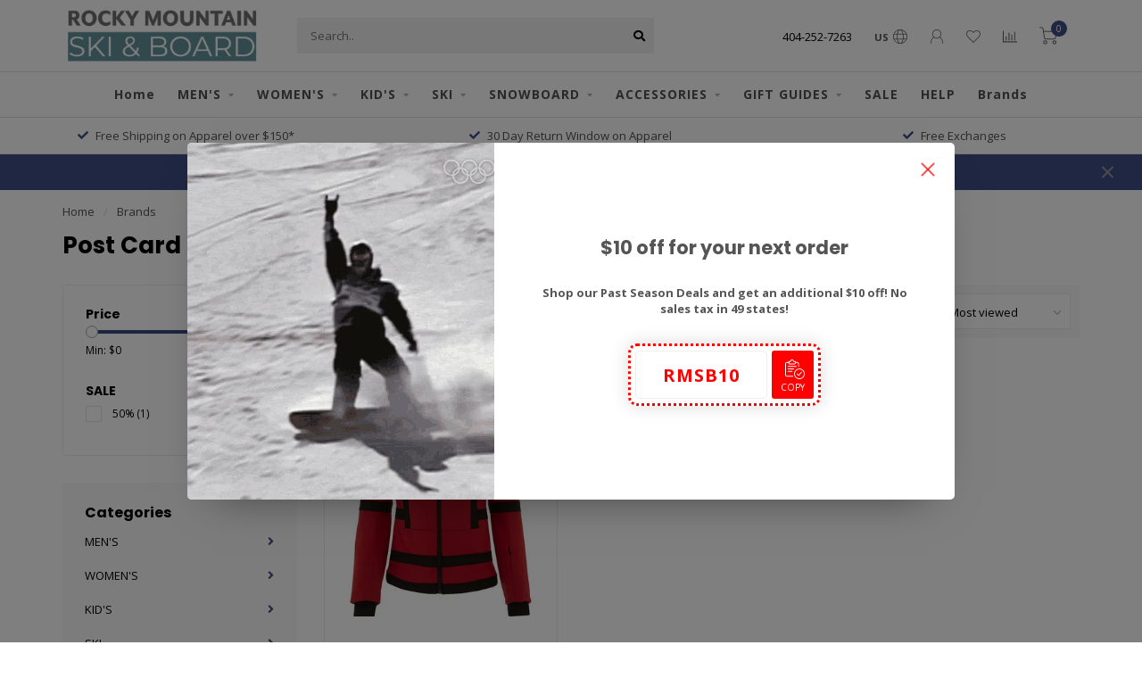

--- FILE ---
content_type: text/html;charset=utf-8
request_url: https://shop.rockymountainskiandboard.com/brands/post-card/
body_size: 18655
content:
<!DOCTYPE html>
<html lang="en">
  <head>
   
 


  
    <!--
        
        Theme Nova | v1.0.5.08042001_1
        Theme designed and created by Dyvelopment - We are true e-commerce heroes!
        
        For custom Lightspeed eCom work like custom design or development,
        please contact us at www.dyvelopment.com

          _____                  _                                  _   
         |  __ \                | |                                | |  
         | |  | |_   ___   _____| | ___  _ __  _ __ ___   ___ _ __ | |_ 
         | |  | | | | \ \ / / _ \ |/ _ \| '_ \| '_ ` _ \ / _ \ '_ \| __|
         | |__| | |_| |\ V /  __/ | (_) | |_) | | | | | |  __/ | | | |_ 
         |_____/ \__, | \_/ \___|_|\___/| .__/|_| |_| |_|\___|_| |_|\__|
                  __/ |                 | |                             
                 |___/                  |_|                             
    -->
  

  
    
    

    <meta charset="utf-8"/>
<!-- [START] 'blocks/head.rain' -->
<!--

  (c) 2008-2026 Lightspeed Netherlands B.V.
  http://www.lightspeedhq.com
  Generated: 21-01-2026 @ 14:49:00

-->
<link rel="canonical" href="https://shop.rockymountainskiandboard.com/brands/post-card/"/>
<link rel="alternate" href="https://shop.rockymountainskiandboard.com/index.rss" type="application/rss+xml" title="New products"/>
<meta name="robots" content="noodp,noydir"/>
<meta name="google-site-verification" content="65gISleJSiso61gpNO8MXc7uThaHEgaQIuWUhrBaMXA"/>
<meta property="og:url" content="https://shop.rockymountainskiandboard.com/brands/post-card/?source=facebook"/>
<meta property="og:site_name" content="Rocky Mountain Ski and Board"/>
<meta property="og:title" content="Post Card"/>
<meta property="og:description" content="Get the right ski apparel &amp; gear at the right place here at Rocky Mountain Ski &amp; Board. Shop our huge selection of jackets, pants, accessories, &amp; more!"/>
<script>
var clearsale_app_id = 'shop.rockymountainskiandboard';
</script>
<script>
document.sezzleConfig = {
        "configGroups": [
            {
                "targetXPath": ".product__price",
                "renderToPath": "../SMALL-0",
            },
            {
                "targetXPath": ".gui-big/.gui-price/STRONG-0",
                "renderToPath": "../../DIV-2",
                "urlMatch": "cart"
            }
        ]
     }
     var script = document.createElement('script');
     script.type = 'text/javascript';
     script.src = 'https://widget.sezzle.com/v1/javascript/price-widget?uuid=86543d6b-b642-43b8-8d5a-66b7e41c7d75';
     document.head.appendChild(script);
</script>
<script>
var ae_lsecomapps_account_shop_id = "751";
</script>
<script src="https://lsecom.advision-ecommerce.com/apps/js/api/colorswatches.min.js"></script>
<script>
(function(w,d,s,l,i){w[l]=w[l]||[];w[l].push({'gtm.start':
new Date().getTime(),event:'gtm.js'});var f=d.getElementsByTagName(s)[0],
j=d.createElement(s),dl=l!='dataLayer'?'&l='+l:'';j.async=true;j.src=
'https://www.googletagmanager.com/gtm.js?id='+i+dl;f.parentNode.insertBefore(j,f);
})(window,document,'script','dataLayer','GTM-TDVX95CB');
</script>
<script src="https://lsecom.advision-ecommerce.com/apps/js/api/product-images-full.min.js"></script>
<script>
var ae_lsecomapps_account_shop_id = "751";
</script>
<!--[if lt IE 9]>
<script src="https://cdn.shoplightspeed.com/assets/html5shiv.js?2025-02-20"></script>
<![endif]-->
<!-- [END] 'blocks/head.rain' -->
    
        	  	              	    	    	    	    	    	         
        <title>Post Card</title>
    
    <meta name="description" content="Get the right ski apparel &amp; gear at the right place here at Rocky Mountain Ski &amp; Board. Shop our huge selection of jackets, pants, accessories, &amp; more!" />
    <meta name="keywords" content="Post, Card, ski, snowboard, apparel, atlanta, gear, ga, shop" />
    
    <meta http-equiv="X-UA-Compatible" content="IE=edge">
    <meta name="viewport" content="width=device-width, initial-scale=1.0, maximum-scale=1.0, user-scalable=0">
    <meta name="apple-mobile-web-app-capable" content="yes">
    <meta name="apple-mobile-web-app-status-bar-style" content="black">
    <meta name="p:domain_verify" content="c554b84b011e3a578951e02f3a57f817"/>
    
<!--     <link rel="preconnect" href="https://ajax.googleapis.com"> -->
		<link rel="preconnect" href="https://cdn.shoplightspeed.com/">
<!-- 		<link rel="preconnect" href="https://cdn.shoplightspeed.com/">	 -->
		<link rel="preconnect" href="https://fonts.googleapis.com">
    <link rel="preconnect" href="https://fonts.gstatic.com" crossorigin>
	
<!--    	<link rel="dns-prefetch" href="https://ajax.googleapis.com"> -->
		<link rel="dns-prefetch" href="https://cdn.shoplightspeed.com/">
		<link rel="dns-prefetch" href="https://cdn.shoplightspeed.com/">	
		<link rel="dns-prefetch" href="https://fonts.googleapis.com">
		<link rel="dns-prefetch" href="https://fonts.gstatic.com" crossorigin>
    

    <link rel="shortcut icon" href="https://cdn.shoplightspeed.com/shops/634255/themes/11872/v/292712/assets/favicon.ico?20210716124058" type="image/x-icon" />




    
    
   
<!--    <script src="//ajax.googleapis.com/ajax/libs/jquery/1.12.4/jquery.min.js"></script> -->
    <script src="https://cdn.shoplightspeed.com/shops/634255/themes/11872/assets/jquery-1-12-4-min.js?2025102904125720200728083901"></script> 
<!--     <script >window.jQuery || document.write('<script src="https://cdn.shoplightspeed.com/shops/634255/themes/11872/assets/jquery-1-12-4-min.js?2025102904125720200728083901">\x3C/script>')</script> -->
    
    <script>!navigator.userAgent.match('MSIE 10.0;') || document.write('<script src="https://cdn.shoplightspeed.com/shops/634255/themes/11872/assets/proto-polyfill.js?2025102904125720200728083901">\x3C/script>')</script>
    <script>if(navigator.userAgent.indexOf("MSIE ") > -1 || navigator.userAgent.indexOf("Trident/") > -1) { document.write('<script src="https://cdn.shoplightspeed.com/shops/634255/themes/11872/assets/intersection-observer-polyfill.js?2025102904125720200728083901">\x3C/script>') }</script>
    
    <link href="//fonts.googleapis.com/css?family=Open%20Sans:400,300,600,700|Poppins:300,400,600,700&amp;display=swap" rel="preload" as="style">
    <link href="//fonts.googleapis.com/css?family=Open%20Sans:400,300,600,700|Poppins:300,400,600,700&amp;display=swap" rel="stylesheet">
    
    <link rel="preload" href="https://cdn.shoplightspeed.com/shops/634255/themes/11872/assets/fontawesome-5-min.css?2025102904125720200728083901" as="style">
    <link rel="stylesheet" href="https://cdn.shoplightspeed.com/shops/634255/themes/11872/assets/fontawesome-5-min.css?2025102904125720200728083901">
    
    <link rel="preload" href="https://cdn.shoplightspeed.com/shops/634255/themes/11872/assets/bootstrap-min.css?2025102904125720200728083901" as="style">
    <link rel="stylesheet" href="https://cdn.shoplightspeed.com/shops/634255/themes/11872/assets/bootstrap-min.css?2025102904125720200728083901">
    
    <link rel="preload" as="script" href="https://cdn.shoplightspeed.com/assets/gui.js?2025-02-20">
    <script src="https://cdn.shoplightspeed.com/assets/gui.js?2025-02-20"></script>
    
    <link rel="preload" as="script" href="https://cdn.shoplightspeed.com/assets/gui-responsive-2-0.js?2025-02-20">
    <script src="https://cdn.shoplightspeed.com/assets/gui-responsive-2-0.js?2025-02-20"></script>
    
        
        <link rel="preload" href="https://cdn.shoplightspeed.com/shops/634255/themes/11872/assets/style.css?2025102904125720200728083901" as="style">
    <link rel="stylesheet" href="https://cdn.shoplightspeed.com/shops/634255/themes/11872/assets/style.css?2025102904125720200728083901" />
        
    <!-- User defined styles -->
    <link rel="preload" href="https://cdn.shoplightspeed.com/shops/634255/themes/11872/assets/settings.css?2025102904125720200728083901" as="style">
    <link rel="preload" href="https://cdn.shoplightspeed.com/shops/634255/themes/11872/assets/custom.css?2025102904125720200728083901" as="style">
    <link rel="stylesheet" href="https://cdn.shoplightspeed.com/shops/634255/themes/11872/assets/settings.css?2025102904125720200728083901" />
    <link rel="stylesheet" href="https://cdn.shoplightspeed.com/shops/634255/themes/11872/assets/custom.css?2025102904125720200728083901" />
    
    <script>
   var productStorage = {};
   var theme = {};

  </script>    
<!--     <link type="preload" src="https://cdn.shoplightspeed.com/shops/634255/themes/11872/assets/countdown-min.js?2025102904125720200728083901" as="script"> -->
    <link type="preload" src="https://cdn.shoplightspeed.com/shops/634255/themes/11872/assets/swiper-4-min.js?2025102904125720200728083901" as="script">
    <link type="preload" src="https://cdn.shoplightspeed.com/shops/634255/themes/11872/assets/global.js?2025102904125720200728083901" as="script">
    
            
    
      <script type="text/javascript">
      //<![CDATA[
      window.lipscoreInit = function() {
          lipscore.init({
              apiKey: "5527f807024f0a544852e0bf"
          });
      };
      (function() {
          var scr = document.createElement('script'); scr.async = 1;
          scr.src = "//static.lipscore.com/assets/en/lipscore-v1.js";
          document.getElementsByTagName('head')[0].appendChild(scr);
      })();
      //]]>
		</script>  


  </head>
  <body class="layout-custom">

    <div class="body-content"><div class="overlay"><i class="fa fa-times"></i></div><header><div id="header-holder"><div class="container"><div id="header-content"><div class="header-left"><div class="categories-button small scroll scroll-nav hidden-sm hidden-xs hidden-xxs"><div class="nav-icon"><div class="bar1"></div><div class="bar3"></div><span>Menu</span></div></div><div id="mobilenav" class="categories-button small mobile visible-sm visible-xs visible-xxs"><div class="nav-icon"><div class="bar1"></div><div class="bar3"></div></div><span>Menu</span></div><a href="https://shop.rockymountainskiandboard.com/" class="logo hidden-sm hidden-xs hidden-xxs"><img class="logo" src="https://cdn.shoplightspeed.com/shops/634255/themes/11872/v/282019/assets/logo.png?20210702191847" alt="Ski Apparel | Ski &amp; Snowboarding Equipment" width="223" height="70"></a></div><div class="header-center"><div class="search hidden-sm hidden-xs hidden-xxs"><form action="https://shop.rockymountainskiandboard.com/search/" class="searchform" method="get"><div class="search-holder"><input type="text" class="searchbox" name="q" placeholder="Search.." autocomplete="off"><i class="fa fa-search" aria-hidden="true"></i><i class="fa fa-times clearsearch" aria-hidden="true"></i></div></form><div class="searchcontent hidden-xs hidden-xxs"><div class="searchresults"></div><div class="more"><a href="#" class="search-viewall">View all results <span>(0)</span></a></div><div class="noresults">No products found</div></div></div><a href="https://shop.rockymountainskiandboard.com/" class="logo visible-sm visible-xs visible-xxs"><img class="logo" src="https://cdn.shoplightspeed.com/shops/634255/themes/11872/v/282019/assets/logo.png?20210702191847" alt="Ski Apparel | Ski &amp; Snowboarding Equipment" width="223" height="70"></a></div><div class="header-right text-right"><div class="user-actions hidden-sm hidden-xs hidden-xxs"><div class="header-link"><span>404-252-7263</span></div><a href="#" class="header-link" data-fancy="fancy-locale-holder" data-fancy-type="flyout" data-tooltip title="Language & Currency" data-placement="bottom"><span class="current-lang">US</span><i class="nova-icon nova-icon-globe"></i></a><a href="https://shop.rockymountainskiandboard.com/account/" class="account header-link" data-fancy="fancy-account-holder" data-tooltip title="My account" data-placement="bottom"><!-- <img src="https://cdn.shoplightspeed.com/shops/634255/themes/11872/assets/icon-user.svg?2025102904125720200728083901" alt="My account" class="icon"> --><i class="nova-icon nova-icon-user"></i></a><a href="https://shop.rockymountainskiandboard.com/account/wishlist/" class="header-link" data-tooltip title="Wish List" data-placement="bottom" data-fancy="fancy-account-holder"><i class="nova-icon nova-icon-heart"></i></a><a href="" class="header-link compare" data-fancy="fancy-compare-holder" data-fancy-type="flyout" data-tooltip title="Compare" data-placement="bottom"><i class="nova-icon nova-icon-chart"></i></a><div class="fancy-box flyout fancy-compare-holder"><div class="fancy-compare"><div class="row"><div class="col-md-12"><h4>Compare products</h4></div><div class="col-md-12"><p>You don&#039;t have any products added yet.</p></div></div></div></div><div class="fancy-box flyout fancy-locale-holder"><div class="fancy-locale"><div class=""><label for="">Choose your language</label><div class="flex-container middle"><div class="flex-col"><span class="flags us"></span></div><div class="flex-col flex-grow-1"><select id="" class="fancy-select" onchange="document.location=this.options[this.selectedIndex].getAttribute('data-url')"><option lang="us" title="English (US)" data-url="https://shop.rockymountainskiandboard.com/go/brand/1637844" selected="selected">English (US)</option></select></div></div></div><div class="margin-top-half"><label for="">Choose your currency</label><div class="flex-container middle"><div class="flex-col"><span><strong>$</strong></span></div><div class="flex-col flex-grow-1"><select id="" class="fancy-select" onchange="document.location=this.options[this.selectedIndex].getAttribute('data-url')"><option data-url="https://shop.rockymountainskiandboard.com/session/currency/usd/" selected="selected">USD</option></select></div></div></div></div></div></div><a href="https://shop.rockymountainskiandboard.com/cart/" class="cart header-link"><div class="cart-icon"><i class="nova-icon nova-icon-shopping-cart"></i><span id="qty" class="highlight-bg cart-total-qty shopping-cart">0</span></div></a></div></div></div><form method="get" action="https://shop.rockymountainskiandboard.com/search/" class="mobilesearchform hidden-lg hidden-md"><input id="mobilesearchinput" type="text" name="q" placeholder="Search..."><i class="fa fa-search"></i></form></div><div class="cf"></div><div class="subnav-dimmed"></div><div class=" borders  hidden-xxs hidden-xs hidden-sm" id="navbar"><div class="container boxed-subnav"><div class="row"><div class="col-md-12"><nav><ul class="smallmenu"><li class="hidden-sm hidden-xs hidden-xxs"><a href="https://shop.rockymountainskiandboard.com/">Home</a></li><li><a href="https://shop.rockymountainskiandboard.com/mens/" class="dropdown">MEN&#039;S</a><ul class="smallmenu sub1"><li><a href="https://shop.rockymountainskiandboard.com/mens/mens-jackets/">Men&#039;s Jackets</a><ul class="smallmenu sub2"><li><a href="https://shop.rockymountainskiandboard.com/mens/mens-jackets/mens-ski-jackets/">Men&#039;s Ski Jackets</a></li><li><a href="https://shop.rockymountainskiandboard.com/mens/mens-jackets/mens-snowboard-jackets/">Men&#039;s Snowboard Jackets</a></li><li><a href="https://shop.rockymountainskiandboard.com/mens/mens-jackets/mens-winter-jackets/">Men&#039;s Winter Jackets</a></li><li><a href="https://shop.rockymountainskiandboard.com/mens/mens-jackets/mens-casual-jackets/">Men&#039;s Casual Jackets</a></li></ul></li><li><a href="https://shop.rockymountainskiandboard.com/mens/mens-pants/">Men&#039;s Pants</a><ul class="smallmenu sub2"><li><a href="https://shop.rockymountainskiandboard.com/mens/mens-pants/mens-ski-pants/">Men&#039;s Ski Pants</a></li><li><a href="https://shop.rockymountainskiandboard.com/mens/mens-pants/mens-snowboard-pants/">Men&#039;s Snowboard Pants</a></li><li><a href="https://shop.rockymountainskiandboard.com/mens/mens-pants/mens-bibs/">Men&#039;s Bibs</a></li></ul></li><li><a href="https://shop.rockymountainskiandboard.com/mens/mens-layers/">Men&#039;s Layers</a><ul class="smallmenu sub2"><li><a href="https://shop.rockymountainskiandboard.com/mens/mens-layers/mens-base-layers/">Men&#039;s Base Layers</a></li><li><a href="https://shop.rockymountainskiandboard.com/mens/mens-layers/mens-mid-layers/">Men&#039;s Mid Layers</a></li></ul></li><li><a href="https://shop.rockymountainskiandboard.com/mens/mens-footwear/">Men&#039;s Footwear</a><ul class="smallmenu sub2"><li><a href="https://shop.rockymountainskiandboard.com/mens/mens-footwear/after-ski-boots/">After Ski Boots</a></li></ul></li></ul></li><li><a href="https://shop.rockymountainskiandboard.com/womens/" class="dropdown">WOMEN&#039;S</a><ul class="smallmenu sub1"><li><a href="https://shop.rockymountainskiandboard.com/womens/womens-jackets/">Women&#039;s Jackets</a><ul class="smallmenu sub2"><li><a href="https://shop.rockymountainskiandboard.com/womens/womens-jackets/womens-ski-jackets/">Women&#039;s Ski Jackets</a></li><li><a href="https://shop.rockymountainskiandboard.com/womens/womens-jackets/womens-snowboard-jackets/">Women&#039;s Snowboard Jackets</a></li><li><a href="https://shop.rockymountainskiandboard.com/womens/womens-jackets/womens-winter-jackets/">Women&#039;s Winter Jackets</a></li><li><a href="https://shop.rockymountainskiandboard.com/womens/womens-jackets/womens-casual-jackets/">Women&#039;s Casual Jackets</a></li></ul></li><li><a href="https://shop.rockymountainskiandboard.com/womens/womens-pants/">Women&#039;s Pants</a><ul class="smallmenu sub2"><li><a href="https://shop.rockymountainskiandboard.com/womens/womens-pants/womens-ski-pants/">Women&#039;s Ski Pants</a></li><li><a href="https://shop.rockymountainskiandboard.com/womens/womens-pants/womens-snowboard-pants/">Women&#039;s Snowboard Pants</a></li><li><a href="https://shop.rockymountainskiandboard.com/womens/womens-pants/womens-bibs/">Women&#039;s Bibs</a></li></ul></li><li><a href="https://shop.rockymountainskiandboard.com/womens/womens-layers/">Women&#039;s Layers</a><ul class="smallmenu sub2"><li><a href="https://shop.rockymountainskiandboard.com/womens/womens-layers/womens-base-layers/">Women&#039;s Base Layers</a></li><li><a href="https://shop.rockymountainskiandboard.com/womens/womens-layers/womens-mid-layers/">Women&#039;s Mid Layers</a></li></ul></li><li><a href="https://shop.rockymountainskiandboard.com/womens/womens-footwear/">Women&#039;s Footwear</a><ul class="smallmenu sub2"><li><a href="https://shop.rockymountainskiandboard.com/womens/womens-footwear/after-ski-boots/">After Ski Boots</a></li></ul></li></ul></li><li><a href="https://shop.rockymountainskiandboard.com/kids/" class="dropdown">KID&#039;S</a><ul class="smallmenu sub1"><li><a href="https://shop.rockymountainskiandboard.com/kids/boys-jackets/">Boy&#039;s Jackets</a><ul class="smallmenu sub2"><li><a href="https://shop.rockymountainskiandboard.com/kids/boys-jackets/boys-ski-jackets/">Boy&#039;s Ski Jackets</a></li><li><a href="https://shop.rockymountainskiandboard.com/kids/boys-jackets/boys-winter-jackets/">Boy&#039;s Winter Jackets</a></li></ul></li><li><a href="https://shop.rockymountainskiandboard.com/kids/girls-jackets/">Girl&#039;s Jackets</a><ul class="smallmenu sub2"><li><a href="https://shop.rockymountainskiandboard.com/kids/girls-jackets/girls-ski-jackets/">Girl&#039;s Ski Jackets</a></li><li><a href="https://shop.rockymountainskiandboard.com/kids/girls-jackets/girls-winter-jackets/">Girl&#039;s Winter Jackets</a></li></ul></li><li><a href="https://shop.rockymountainskiandboard.com/kids/kids-pants/">Kid&#039;s Pants</a><ul class="smallmenu sub2"><li><a href="https://shop.rockymountainskiandboard.com/kids/kids-pants/boys-pants/">Boy&#039;s Pants</a></li><li><a href="https://shop.rockymountainskiandboard.com/kids/kids-pants/girls-pants/">Girl&#039;s Pants</a></li><li><a href="https://shop.rockymountainskiandboard.com/kids/kids-pants/kids-bibs/">Kid&#039;s Bibs</a></li></ul></li><li><a href="https://shop.rockymountainskiandboard.com/kids/kids-layers/">Kid&#039;s Layers</a><ul class="smallmenu sub2"><li><a href="https://shop.rockymountainskiandboard.com/kids/kids-layers/kids-base-layers/">Kid&#039;s Base Layers</a></li><li><a href="https://shop.rockymountainskiandboard.com/kids/kids-layers/kids-mid-layers/">Kid&#039;s Mid Layers</a></li></ul></li><li><a href="https://shop.rockymountainskiandboard.com/kids/kids-footwear/">Kid&#039;s Footwear</a><ul class="smallmenu sub2"><li><a href="https://shop.rockymountainskiandboard.com/kids/kids-footwear/after-ski-boots/">After Ski Boots</a></li></ul></li><li><a href="https://shop.rockymountainskiandboard.com/kids/infants-toddlers/">Infants &amp; Toddlers</a></li></ul></li><li><a href="https://shop.rockymountainskiandboard.com/ski/" class="dropdown">SKI</a><ul class="smallmenu sub1"><li><a href="https://shop.rockymountainskiandboard.com/ski/skis/">Skis</a><ul class="smallmenu sub2"><li><a href="https://shop.rockymountainskiandboard.com/ski/skis/mens-skis/">Men&#039;s Skis</a></li><li><a href="https://shop.rockymountainskiandboard.com/ski/skis/womens-skis/">Women&#039;s Skis</a></li></ul></li><li><a href="https://shop.rockymountainskiandboard.com/ski/ski-bindings/">Ski Bindings</a></li><li><a href="https://shop.rockymountainskiandboard.com/ski/ski-boots/">Ski Boots</a><ul class="smallmenu sub2"><li><a href="https://shop.rockymountainskiandboard.com/ski/ski-boots/mens-ski-boots/">Men&#039;s Ski Boots</a></li><li><a href="https://shop.rockymountainskiandboard.com/ski/ski-boots/womens-ski-boots/">Women&#039;s Ski Boots</a></li></ul></li></ul></li><li><a href="https://shop.rockymountainskiandboard.com/snowboard/" class="dropdown">SNOWBOARD</a><ul class="smallmenu sub1"><li><a href="https://shop.rockymountainskiandboard.com/snowboard/snowboards/">Snowboards</a><ul class="smallmenu sub2"><li><a href="https://shop.rockymountainskiandboard.com/snowboard/snowboards/mens-snowboards/">Men&#039;s Snowboards</a></li><li><a href="https://shop.rockymountainskiandboard.com/snowboard/snowboards/womens-snowboards/">Women&#039;s Snowboards</a></li><li><a href="https://shop.rockymountainskiandboard.com/snowboard/snowboards/kids-snowboards/">Kid&#039;s Snowboards</a></li></ul></li><li><a href="https://shop.rockymountainskiandboard.com/snowboard/snowboard-boots/">Snowboard Boots</a><ul class="smallmenu sub2"><li><a href="https://shop.rockymountainskiandboard.com/snowboard/snowboard-boots/mens-snowboard-boots/">Men&#039;s Snowboard Boots</a></li><li><a href="https://shop.rockymountainskiandboard.com/snowboard/snowboard-boots/womens-snowboard-boots/">Women&#039;s Snowboard Boots</a></li><li><a href="https://shop.rockymountainskiandboard.com/snowboard/snowboard-boots/kids-snowboard-boots/">Kid&#039;s Snowboard Boots</a></li></ul></li><li><a href="https://shop.rockymountainskiandboard.com/snowboard/snowboard-bindings/">Snowboard Bindings</a><ul class="smallmenu sub2"><li><a href="https://shop.rockymountainskiandboard.com/snowboard/snowboard-bindings/mens-snowboard-bindings/">Men&#039;s Snowboard Bindings</a></li><li><a href="https://shop.rockymountainskiandboard.com/snowboard/snowboard-bindings/womens-snowboard-bindings/">Women&#039;s Snowboard Bindings</a></li><li><a href="https://shop.rockymountainskiandboard.com/snowboard/snowboard-bindings/kids-snowboard-bindings/">Kid&#039;s Snowboard Bindings</a></li></ul></li></ul></li><li><a href="https://shop.rockymountainskiandboard.com/accessories/" class="dropdown">ACCESSORIES</a><ul class="smallmenu sub1"><li><a href="https://shop.rockymountainskiandboard.com/accessories/bags/">Bags</a><ul class="smallmenu sub2"><li><a href="https://shop.rockymountainskiandboard.com/accessories/bags/boot-bags/">Boot Bags</a></li><li><a href="https://shop.rockymountainskiandboard.com/accessories/bags/ski-bags/">Ski Bags</a></li><li><a href="https://shop.rockymountainskiandboard.com/accessories/bags/snowboard-bags/">Snowboard Bags</a></li><li><a href="https://shop.rockymountainskiandboard.com/accessories/bags/backpacks/">Backpacks</a></li><li><a href="https://shop.rockymountainskiandboard.com/accessories/bags/luggage/">Luggage</a></li></ul></li><li><a href="https://shop.rockymountainskiandboard.com/accessories/belts/">Belts</a></li><li><a href="https://shop.rockymountainskiandboard.com/accessories/gaiters/">Gaiters</a><ul class="smallmenu sub2"><li><a href="https://shop.rockymountainskiandboard.com/accessories/gaiters/adult-gaiters/">Adult Gaiters</a></li><li><a href="https://shop.rockymountainskiandboard.com/accessories/gaiters/kids-gaiters/">Kids Gaiters</a></li></ul></li><li><a href="https://shop.rockymountainskiandboard.com/accessories/gloves/">Gloves</a><ul class="smallmenu sub2"><li><a href="https://shop.rockymountainskiandboard.com/accessories/gloves/glove-liners/">Glove Liners</a></li><li><a href="https://shop.rockymountainskiandboard.com/accessories/gloves/kids-gloves/">Kid&#039;s Gloves</a></li><li><a href="https://shop.rockymountainskiandboard.com/accessories/gloves/mens-gloves/">Men&#039;s Gloves</a></li><li><a href="https://shop.rockymountainskiandboard.com/accessories/gloves/womens-gloves/">Women&#039;s Gloves</a></li></ul></li><li><a href="https://shop.rockymountainskiandboard.com/accessories/goggles/">Goggles</a><ul class="smallmenu sub2"><li><a href="https://shop.rockymountainskiandboard.com/accessories/goggles/adult-goggles/">Adult Goggles</a></li><li><a href="https://shop.rockymountainskiandboard.com/accessories/goggles/youth-goggles/">Youth Goggles</a></li></ul></li><li><a href="https://shop.rockymountainskiandboard.com/accessories/hats/">Hats</a><ul class="smallmenu sub2"><li><a href="https://shop.rockymountainskiandboard.com/accessories/hats/mens-hats/">Men&#039;s Hats</a></li><li><a href="https://shop.rockymountainskiandboard.com/accessories/hats/womens-hats/">Women&#039;s Hats</a></li><li><a href="https://shop.rockymountainskiandboard.com/accessories/hats/youth-hats/">Youth Hats</a></li></ul></li><li><a href="https://shop.rockymountainskiandboard.com/accessories/helmets/">Helmets</a><ul class="smallmenu sub2"><li><a href="https://shop.rockymountainskiandboard.com/accessories/helmets/mens-helmets/">Men&#039;s Helmets</a></li><li><a href="https://shop.rockymountainskiandboard.com/accessories/helmets/womens-helmets/">Women&#039;s Helmets</a></li><li><a href="https://shop.rockymountainskiandboard.com/accessories/helmets/youth-helmets/">Youth Helmets</a></li></ul></li><li><a href="https://shop.rockymountainskiandboard.com/accessories/socks/">Socks</a><ul class="smallmenu sub2"><li><a href="https://shop.rockymountainskiandboard.com/accessories/socks/womens-socks/">Women&#039;s Socks</a></li><li><a href="https://shop.rockymountainskiandboard.com/accessories/socks/mens-socks/">Men&#039;s Socks</a></li><li><a href="https://shop.rockymountainskiandboard.com/accessories/socks/youth-socks/">Youth Socks</a></li></ul></li></ul></li><li><a href="https://shop.rockymountainskiandboard.com/gift-guides/" class="dropdown">GIFT GUIDES</a><ul class="smallmenu sub1"><li><a href="https://shop.rockymountainskiandboard.com/gift-guides/gifts-for-him/">GIFTS FOR HIM</a></li><li><a href="https://shop.rockymountainskiandboard.com/gift-guides/gifts-for-her/">GIFTS FOR HER</a></li><li><a href="https://shop.rockymountainskiandboard.com/gift-guides/gifts-for-kids/">GIFTS FOR KIDS</a></li><li><a href="https://shop.rockymountainskiandboard.com/gift-guides/gifts-under-100/">GIFTS UNDER $100</a></li></ul></li><li><a href="https://shop.rockymountainskiandboard.com/collection/offers/" >SALE</a></li><li><a href="https://shop.rockymountainskiandboard.com/service/shipping-returns/" >HELP</a></li><li><a href="https://shop.rockymountainskiandboard.com/brands/">Brands</a></li></ul></nav></div></div></div></div><div class="subheader-holder"><div class="subheader"><div class="usps-slider-holder" style="width:100%;"><div class="swiper-container usps-header below-nav"><div class="swiper-wrapper"><div class="swiper-slide usp-block"><i class="fas fa-check"></i> Free Shipping on Apparel over $150*
        </div><div class="swiper-slide usp-block"><i class="fas fa-check"></i> 30 Day Return Window on Apparel
        </div><div class="swiper-slide usp-block"><i class="fas fa-check"></i> Free Exchanges 
        </div><div class="swiper-slide usp-block"><i class="fas fa-check"></i> Dedicated Customer Service 
        </div></div></div></div></div></div><div id="notification" ><a href="https://shop.rockymountainskiandboard.com/service/shipping-returns/">Use Code EXTRA5 for 5% Off | Free Shipping On Apparel $150+ | No Sales Tax in 49 States</a><div class="x x-small" id="close-notification"></div></div></header><div class="breadcrumbs"><div class="container"><div class="row"><div class="col-md-12"><a href="https://shop.rockymountainskiandboard.com/" title="Home">Home</a><span><span class="seperator">/</span><a href="https://shop.rockymountainskiandboard.com/brands/"><span>Brands</span></a></span></div></div></div></div><div id="collection-container" class="container collection"><div class="row "><div class="col-md-12"><h1 class="page-title">Post Card</h1></div></div><div class=" content-box"><div class="row"><div class="col-md-3 sidebar"><div class="filters-sidebar gray-border margin-top rounded hidden-xxs hidden-xs hidden-sm"><form action="https://shop.rockymountainskiandboard.com/brands/post-card/" method="get" class="custom_filter_form sidebar"><input type="hidden" name="sort" value="popular" /><input type="hidden" name="brand" value="0" /><input type="hidden" name="mode" value="grid" /><input type="hidden" name="limit" value="24" /><input type="hidden" name="sort" value="popular" /><input type="hidden" name="max" value="700" class="custom_filter_form_max" /><input type="hidden" name="min" value="0" class="custom_filter_form_min" /><div class="filter-holder"><div class="row"><div class="custom-filter-col"><div class="price-filter-block"><h5>Price</h5><div class="sidebar-filter-slider"><div class="collection-filter-price"></div></div><div class="price-filter-range cf"><div class="min">Min: $<span>0</span></div><div class="max">Max: $<span>700</span></div></div></div></div><div class="custom-filter-col dynamic"><div class="custom-filter-block"><h5>SALE</h5><ul class="filter-values"><li class="" data-filter-group="12406"><input id="filter_56343" type="checkbox" name="filter[]" class="fancy-checkbox" value="56343"  /><label for="filter_56343">50% <span>(1)</span></label></li></ul></div></div></div></div></form></div><div class="sidebar-cats rowmargin hidden-sm hidden-xs hidden-xxs "><h4>Categories</h4><ul class="sub0"><li><div class="main-cat"><a href="https://shop.rockymountainskiandboard.com/mens/">MEN&#039;S</a><span class="open-sub"></span></div><ul class="sub1"><li class=""><div class="main-cat"><a href="https://shop.rockymountainskiandboard.com/mens/mens-jackets/">Men&#039;s Jackets <span class="count">(166)</span></a><span class="open-sub"></span></div><ul class="sub2"><li><div class="main-cat"><a href="https://shop.rockymountainskiandboard.com/mens/mens-jackets/mens-ski-jackets/">Men&#039;s Ski Jackets</a></div></li><li><div class="main-cat"><a href="https://shop.rockymountainskiandboard.com/mens/mens-jackets/mens-snowboard-jackets/">Men&#039;s Snowboard Jackets</a></div></li><li><div class="main-cat"><a href="https://shop.rockymountainskiandboard.com/mens/mens-jackets/mens-winter-jackets/">Men&#039;s Winter Jackets</a></div></li><li><div class="main-cat"><a href="https://shop.rockymountainskiandboard.com/mens/mens-jackets/mens-casual-jackets/">Men&#039;s Casual Jackets</a></div></li></ul></li><li class=""><div class="main-cat"><a href="https://shop.rockymountainskiandboard.com/mens/mens-pants/">Men&#039;s Pants <span class="count">(72)</span></a><span class="open-sub"></span></div><ul class="sub2"><li><div class="main-cat"><a href="https://shop.rockymountainskiandboard.com/mens/mens-pants/mens-ski-pants/">Men&#039;s Ski Pants</a></div></li><li><div class="main-cat"><a href="https://shop.rockymountainskiandboard.com/mens/mens-pants/mens-snowboard-pants/">Men&#039;s Snowboard Pants</a></div></li><li><div class="main-cat"><a href="https://shop.rockymountainskiandboard.com/mens/mens-pants/mens-bibs/">Men&#039;s Bibs</a></div></li></ul></li><li class=""><div class="main-cat"><a href="https://shop.rockymountainskiandboard.com/mens/mens-layers/">Men&#039;s Layers <span class="count">(105)</span></a><span class="open-sub"></span></div><ul class="sub2"><li><div class="main-cat"><a href="https://shop.rockymountainskiandboard.com/mens/mens-layers/mens-base-layers/">Men&#039;s Base Layers</a></div></li><li><div class="main-cat"><a href="https://shop.rockymountainskiandboard.com/mens/mens-layers/mens-mid-layers/">Men&#039;s Mid Layers</a></div></li></ul></li><li class=""><div class="main-cat"><a href="https://shop.rockymountainskiandboard.com/mens/mens-footwear/">Men&#039;s Footwear <span class="count">(8)</span></a><span class="open-sub"></span></div><ul class="sub2"><li><div class="main-cat"><a href="https://shop.rockymountainskiandboard.com/mens/mens-footwear/after-ski-boots/">After Ski Boots</a></div></li></ul></li></ul></li><li><div class="main-cat"><a href="https://shop.rockymountainskiandboard.com/womens/">WOMEN&#039;S</a><span class="open-sub"></span></div><ul class="sub1"><li class=""><div class="main-cat"><a href="https://shop.rockymountainskiandboard.com/womens/womens-jackets/">Women&#039;s Jackets <span class="count">(125)</span></a><span class="open-sub"></span></div><ul class="sub2"><li><div class="main-cat"><a href="https://shop.rockymountainskiandboard.com/womens/womens-jackets/womens-ski-jackets/">Women&#039;s Ski Jackets</a></div></li><li><div class="main-cat"><a href="https://shop.rockymountainskiandboard.com/womens/womens-jackets/womens-snowboard-jackets/">Women&#039;s Snowboard Jackets</a></div></li><li><div class="main-cat"><a href="https://shop.rockymountainskiandboard.com/womens/womens-jackets/womens-winter-jackets/">Women&#039;s Winter Jackets</a></div></li><li><div class="main-cat"><a href="https://shop.rockymountainskiandboard.com/womens/womens-jackets/womens-casual-jackets/">Women&#039;s Casual Jackets</a></div></li></ul></li><li class=""><div class="main-cat"><a href="https://shop.rockymountainskiandboard.com/womens/womens-pants/">Women&#039;s Pants <span class="count">(63)</span></a><span class="open-sub"></span></div><ul class="sub2"><li><div class="main-cat"><a href="https://shop.rockymountainskiandboard.com/womens/womens-pants/womens-ski-pants/">Women&#039;s Ski Pants</a></div></li><li><div class="main-cat"><a href="https://shop.rockymountainskiandboard.com/womens/womens-pants/womens-snowboard-pants/">Women&#039;s Snowboard Pants</a></div></li><li><div class="main-cat"><a href="https://shop.rockymountainskiandboard.com/womens/womens-pants/womens-bibs/">Women&#039;s Bibs</a></div></li></ul></li><li class=""><div class="main-cat"><a href="https://shop.rockymountainskiandboard.com/womens/womens-layers/">Women&#039;s Layers <span class="count">(143)</span></a><span class="open-sub"></span></div><ul class="sub2"><li><div class="main-cat"><a href="https://shop.rockymountainskiandboard.com/womens/womens-layers/womens-base-layers/">Women&#039;s Base Layers</a></div></li><li><div class="main-cat"><a href="https://shop.rockymountainskiandboard.com/womens/womens-layers/womens-mid-layers/">Women&#039;s Mid Layers</a></div></li></ul></li><li class=""><div class="main-cat"><a href="https://shop.rockymountainskiandboard.com/womens/womens-footwear/">Women&#039;s Footwear <span class="count">(14)</span></a><span class="open-sub"></span></div><ul class="sub2"><li><div class="main-cat"><a href="https://shop.rockymountainskiandboard.com/womens/womens-footwear/after-ski-boots/">After Ski Boots</a></div></li></ul></li></ul></li><li><div class="main-cat"><a href="https://shop.rockymountainskiandboard.com/kids/">KID&#039;S</a><span class="open-sub"></span></div><ul class="sub1"><li class=""><div class="main-cat"><a href="https://shop.rockymountainskiandboard.com/kids/boys-jackets/">Boy&#039;s Jackets <span class="count">(25)</span></a><span class="open-sub"></span></div><ul class="sub2"><li><div class="main-cat"><a href="https://shop.rockymountainskiandboard.com/kids/boys-jackets/boys-ski-jackets/">Boy&#039;s Ski Jackets</a></div></li><li><div class="main-cat"><a href="https://shop.rockymountainskiandboard.com/kids/boys-jackets/boys-winter-jackets/">Boy&#039;s Winter Jackets</a></div></li></ul></li><li class=""><div class="main-cat"><a href="https://shop.rockymountainskiandboard.com/kids/girls-jackets/">Girl&#039;s Jackets <span class="count">(25)</span></a><span class="open-sub"></span></div><ul class="sub2"><li><div class="main-cat"><a href="https://shop.rockymountainskiandboard.com/kids/girls-jackets/girls-ski-jackets/">Girl&#039;s Ski Jackets</a></div></li><li><div class="main-cat"><a href="https://shop.rockymountainskiandboard.com/kids/girls-jackets/girls-winter-jackets/">Girl&#039;s Winter Jackets</a></div></li></ul></li><li class=""><div class="main-cat"><a href="https://shop.rockymountainskiandboard.com/kids/kids-pants/">Kid&#039;s Pants <span class="count">(40)</span></a><span class="open-sub"></span></div><ul class="sub2"><li><div class="main-cat"><a href="https://shop.rockymountainskiandboard.com/kids/kids-pants/boys-pants/">Boy&#039;s Pants</a></div></li><li><div class="main-cat"><a href="https://shop.rockymountainskiandboard.com/kids/kids-pants/girls-pants/">Girl&#039;s Pants</a></div></li><li><div class="main-cat"><a href="https://shop.rockymountainskiandboard.com/kids/kids-pants/kids-bibs/">Kid&#039;s Bibs</a></div></li></ul></li><li class=""><div class="main-cat"><a href="https://shop.rockymountainskiandboard.com/kids/kids-layers/">Kid&#039;s Layers <span class="count">(29)</span></a><span class="open-sub"></span></div><ul class="sub2"><li><div class="main-cat"><a href="https://shop.rockymountainskiandboard.com/kids/kids-layers/kids-base-layers/">Kid&#039;s Base Layers</a></div></li><li><div class="main-cat"><a href="https://shop.rockymountainskiandboard.com/kids/kids-layers/kids-mid-layers/">Kid&#039;s Mid Layers</a></div></li></ul></li><li class=""><div class="main-cat"><a href="https://shop.rockymountainskiandboard.com/kids/kids-footwear/">Kid&#039;s Footwear <span class="count">(10)</span></a><span class="open-sub"></span></div><ul class="sub2"><li><div class="main-cat"><a href="https://shop.rockymountainskiandboard.com/kids/kids-footwear/after-ski-boots/">After Ski Boots</a></div></li></ul></li><li class=" nosubs"><div class="main-cat"><a href="https://shop.rockymountainskiandboard.com/kids/infants-toddlers/">Infants &amp; Toddlers <span class="count">(17)</span></a></div></li></ul></li><li><div class="main-cat"><a href="https://shop.rockymountainskiandboard.com/ski/">SKI</a><span class="open-sub"></span></div><ul class="sub1"><li class=""><div class="main-cat"><a href="https://shop.rockymountainskiandboard.com/ski/skis/">Skis <span class="count">(57)</span></a><span class="open-sub"></span></div><ul class="sub2"><li><div class="main-cat"><a href="https://shop.rockymountainskiandboard.com/ski/skis/mens-skis/">Men&#039;s Skis</a></div></li><li><div class="main-cat"><a href="https://shop.rockymountainskiandboard.com/ski/skis/womens-skis/">Women&#039;s Skis</a></div></li></ul></li><li class=" nosubs"><div class="main-cat"><a href="https://shop.rockymountainskiandboard.com/ski/ski-bindings/">Ski Bindings <span class="count">(10)</span></a></div></li><li class=""><div class="main-cat"><a href="https://shop.rockymountainskiandboard.com/ski/ski-boots/">Ski Boots <span class="count">(88)</span></a><span class="open-sub"></span></div><ul class="sub2"><li><div class="main-cat"><a href="https://shop.rockymountainskiandboard.com/ski/ski-boots/mens-ski-boots/">Men&#039;s Ski Boots</a></div></li><li><div class="main-cat"><a href="https://shop.rockymountainskiandboard.com/ski/ski-boots/womens-ski-boots/">Women&#039;s Ski Boots</a></div></li></ul></li></ul></li><li><div class="main-cat"><a href="https://shop.rockymountainskiandboard.com/snowboard/">SNOWBOARD</a><span class="open-sub"></span></div><ul class="sub1"><li class=""><div class="main-cat"><a href="https://shop.rockymountainskiandboard.com/snowboard/snowboards/">Snowboards <span class="count">(41)</span></a><span class="open-sub"></span></div><ul class="sub2"><li><div class="main-cat"><a href="https://shop.rockymountainskiandboard.com/snowboard/snowboards/mens-snowboards/">Men&#039;s Snowboards</a></div></li><li><div class="main-cat"><a href="https://shop.rockymountainskiandboard.com/snowboard/snowboards/womens-snowboards/">Women&#039;s Snowboards</a></div></li><li><div class="main-cat"><a href="https://shop.rockymountainskiandboard.com/snowboard/snowboards/kids-snowboards/">Kid&#039;s Snowboards</a></div></li></ul></li><li class=""><div class="main-cat"><a href="https://shop.rockymountainskiandboard.com/snowboard/snowboard-boots/">Snowboard Boots <span class="count">(49)</span></a><span class="open-sub"></span></div><ul class="sub2"><li><div class="main-cat"><a href="https://shop.rockymountainskiandboard.com/snowboard/snowboard-boots/mens-snowboard-boots/">Men&#039;s Snowboard Boots</a></div></li><li><div class="main-cat"><a href="https://shop.rockymountainskiandboard.com/snowboard/snowboard-boots/womens-snowboard-boots/">Women&#039;s Snowboard Boots</a></div></li><li><div class="main-cat"><a href="https://shop.rockymountainskiandboard.com/snowboard/snowboard-boots/kids-snowboard-boots/">Kid&#039;s Snowboard Boots</a></div></li></ul></li><li class=""><div class="main-cat"><a href="https://shop.rockymountainskiandboard.com/snowboard/snowboard-bindings/">Snowboard Bindings <span class="count">(24)</span></a><span class="open-sub"></span></div><ul class="sub2"><li><div class="main-cat"><a href="https://shop.rockymountainskiandboard.com/snowboard/snowboard-bindings/mens-snowboard-bindings/">Men&#039;s Snowboard Bindings</a></div></li><li><div class="main-cat"><a href="https://shop.rockymountainskiandboard.com/snowboard/snowboard-bindings/womens-snowboard-bindings/">Women&#039;s Snowboard Bindings</a></div></li><li><div class="main-cat"><a href="https://shop.rockymountainskiandboard.com/snowboard/snowboard-bindings/kids-snowboard-bindings/">Kid&#039;s Snowboard Bindings</a></div></li></ul></li></ul></li><li><div class="main-cat"><a href="https://shop.rockymountainskiandboard.com/accessories/">ACCESSORIES</a><span class="open-sub"></span></div><ul class="sub1"><li class=""><div class="main-cat"><a href="https://shop.rockymountainskiandboard.com/accessories/bags/">Bags <span class="count">(13)</span></a><span class="open-sub"></span></div><ul class="sub2"><li><div class="main-cat"><a href="https://shop.rockymountainskiandboard.com/accessories/bags/boot-bags/">Boot Bags</a></div></li><li><div class="main-cat"><a href="https://shop.rockymountainskiandboard.com/accessories/bags/ski-bags/">Ski Bags</a></div></li><li><div class="main-cat"><a href="https://shop.rockymountainskiandboard.com/accessories/bags/snowboard-bags/">Snowboard Bags</a></div></li><li><div class="main-cat"><a href="https://shop.rockymountainskiandboard.com/accessories/bags/backpacks/">Backpacks</a></div></li><li><div class="main-cat"><a href="https://shop.rockymountainskiandboard.com/accessories/bags/luggage/">Luggage</a></div></li></ul></li><li class=" nosubs"><div class="main-cat"><a href="https://shop.rockymountainskiandboard.com/accessories/belts/">Belts <span class="count">(19)</span></a></div></li><li class=""><div class="main-cat"><a href="https://shop.rockymountainskiandboard.com/accessories/gaiters/">Gaiters <span class="count">(38)</span></a><span class="open-sub"></span></div><ul class="sub2"><li><div class="main-cat"><a href="https://shop.rockymountainskiandboard.com/accessories/gaiters/adult-gaiters/">Adult Gaiters</a></div></li><li><div class="main-cat"><a href="https://shop.rockymountainskiandboard.com/accessories/gaiters/kids-gaiters/">Kids Gaiters</a></div></li></ul></li><li class=""><div class="main-cat"><a href="https://shop.rockymountainskiandboard.com/accessories/gloves/">Gloves <span class="count">(128)</span></a><span class="open-sub"></span></div><ul class="sub2"><li><div class="main-cat"><a href="https://shop.rockymountainskiandboard.com/accessories/gloves/glove-liners/">Glove Liners</a></div></li><li><div class="main-cat"><a href="https://shop.rockymountainskiandboard.com/accessories/gloves/kids-gloves/">Kid&#039;s Gloves</a></div></li><li><div class="main-cat"><a href="https://shop.rockymountainskiandboard.com/accessories/gloves/mens-gloves/">Men&#039;s Gloves</a></div></li><li><div class="main-cat"><a href="https://shop.rockymountainskiandboard.com/accessories/gloves/womens-gloves/">Women&#039;s Gloves</a></div></li></ul></li><li class=""><div class="main-cat"><a href="https://shop.rockymountainskiandboard.com/accessories/goggles/">Goggles <span class="count">(73)</span></a><span class="open-sub"></span></div><ul class="sub2"><li><div class="main-cat"><a href="https://shop.rockymountainskiandboard.com/accessories/goggles/adult-goggles/">Adult Goggles</a></div></li><li><div class="main-cat"><a href="https://shop.rockymountainskiandboard.com/accessories/goggles/youth-goggles/">Youth Goggles</a></div></li></ul></li><li class=""><div class="main-cat"><a href="https://shop.rockymountainskiandboard.com/accessories/hats/">Hats <span class="count">(33)</span></a><span class="open-sub"></span></div><ul class="sub2"><li><div class="main-cat"><a href="https://shop.rockymountainskiandboard.com/accessories/hats/mens-hats/">Men&#039;s Hats</a></div></li><li><div class="main-cat"><a href="https://shop.rockymountainskiandboard.com/accessories/hats/womens-hats/">Women&#039;s Hats</a></div></li><li><div class="main-cat"><a href="https://shop.rockymountainskiandboard.com/accessories/hats/youth-hats/">Youth Hats</a></div></li></ul></li><li class=""><div class="main-cat"><a href="https://shop.rockymountainskiandboard.com/accessories/helmets/">Helmets <span class="count">(51)</span></a><span class="open-sub"></span></div><ul class="sub2"><li><div class="main-cat"><a href="https://shop.rockymountainskiandboard.com/accessories/helmets/mens-helmets/">Men&#039;s Helmets</a></div></li><li><div class="main-cat"><a href="https://shop.rockymountainskiandboard.com/accessories/helmets/womens-helmets/">Women&#039;s Helmets</a></div></li><li><div class="main-cat"><a href="https://shop.rockymountainskiandboard.com/accessories/helmets/youth-helmets/">Youth Helmets</a></div></li></ul></li><li class=""><div class="main-cat"><a href="https://shop.rockymountainskiandboard.com/accessories/socks/">Socks <span class="count">(37)</span></a><span class="open-sub"></span></div><ul class="sub2"><li><div class="main-cat"><a href="https://shop.rockymountainskiandboard.com/accessories/socks/womens-socks/">Women&#039;s Socks</a></div></li><li><div class="main-cat"><a href="https://shop.rockymountainskiandboard.com/accessories/socks/mens-socks/">Men&#039;s Socks</a></div></li><li><div class="main-cat"><a href="https://shop.rockymountainskiandboard.com/accessories/socks/youth-socks/">Youth Socks</a></div></li></ul></li></ul></li><li><div class="main-cat"><a href="https://shop.rockymountainskiandboard.com/gift-guides/">GIFT GUIDES</a><span class="open-sub"></span></div><ul class="sub1"><li class=" nosubs"><div class="main-cat"><a href="https://shop.rockymountainskiandboard.com/gift-guides/gifts-for-him/">GIFTS FOR HIM <span class="count">(98)</span></a></div></li><li class=" nosubs"><div class="main-cat"><a href="https://shop.rockymountainskiandboard.com/gift-guides/gifts-for-her/">GIFTS FOR HER <span class="count">(68)</span></a></div></li><li class=" nosubs"><div class="main-cat"><a href="https://shop.rockymountainskiandboard.com/gift-guides/gifts-for-kids/">GIFTS FOR KIDS <span class="count">(31)</span></a></div></li><li class=" nosubs"><div class="main-cat"><a href="https://shop.rockymountainskiandboard.com/gift-guides/gifts-under-100/">GIFTS UNDER $100 <span class="count">(70)</span></a></div></li></ul></li></ul></div><div class="sidebar-usps rowmargin hidden-sm hidden-xs hidden-xxs"><ul><li><i class="fas fa-check"></i><h4>SHIPPING</h4> Free Shipping on Apparel Over $150*</li><li><i class="fas fa-check"></i><h4>SUPPORT</h4> Dedicated Customer Service </li><li><i class="fas fa-check"></i><h4>RETURNS</h4> 30 Day Return/Exchange Window on Apparel</li><li><i class="fas fa-check"></i><h4>EXCHANGES</h4> Free Exchanges</li></ul></div></div><div class="col-md-9"><div class="row"></div><div class="row"><div class="col-md-12 margin-top"><div class="custom-filters-holder"><div class=""><form id="sort_filters" class="filters-top standalone"><a href="https://shop.rockymountainskiandboard.com/brands/post-card/" class="active"><i class="fa fa-th"></i></a><a href="https://shop.rockymountainskiandboard.com/brands/post-card/?mode=list" class=""><i class="fa fa-th-list"></i></a><input type="hidden" name="sort" value="popular" /><input type="hidden" name="brand" value="0" /><input type="hidden" name="mode" value="grid" /><input type="hidden" name="sort" value="popular" /><input type="hidden" name="max" value="700" id="custom_filter_form_max" /><input type="hidden" name="min" value="0" id="custom_filter_form_min" /><select name="limit" onchange="$('#sort_filters').submit();" class="fancy-select"><option value="24">24</option><option value="6">6</option><option value="12">12</option><option value="36">36</option><option value="72">72</option></select><select name="sort" onchange="$('#sort_filters').submit();" id="xxaa" class="fancy-select"><option value="popular" selected="selected">Most viewed</option><option value="newest">Newest products</option><option value="lowest">Lowest price</option><option value="highest">Highest price</option><option value="asc">Name ascending</option><option value="desc">Name descending</option></select></form></div><div class="custom-filters-selected"></div></div></div></div><div class="row collection-products-row product-grid static-products-holder"><div class="product-grid odd col-md-4 col-sm-4 col-xs-6 col-xxs-6 margin-top" data-loopindex="1" data-trueindex="1" data-homedeal=""><div class="product-block-holder product rounded boxed-border shadow-hover  white-bg" data-pid="27607289"
             data-json="https://shop.rockymountainskiandboard.com/post-card-ismail-jacket.html?format=json"
             data-url="https://shop.rockymountainskiandboard.com/post-card-ismail-jacket.html?format=json"
        ><div class="product-block text-left"><div class="product-label highlight-bg rotated">Sale -50%</div><div class="product-block-image"><a href="https://shop.rockymountainskiandboard.com/post-card-ismail-jacket.html"><img height="375" width="325" src="https://cdn.shoplightspeed.com/shops/634255/files/22852701/325x375x1/womens-ismail-jacket.jpg" alt="Women&#039;s Ismail Jacket" title="Women&#039;s Ismail Jacket" /><div class="himage"></div></a><div class="product-block-stock hidden-sm hidden-xs hidden-xxs"><div class="loader"><i class="fa fa-spinner fa-spin"></i></div></div></div><div class="brand">&nbsp;</div><h4 class="with-brand"><a href="https://shop.rockymountainskiandboard.com/post-card-ismail-jacket.html" title="Women&#039;s Ismail Jacket" class="title">
                        Women&#039;s Ismail Jacket                    </a></h4><div class="product-block-reviews"><span class="lipscore-rating-small"
                    data-ls-product-name="Women&#039;s Ismail Jacket"
                    data-ls-brand=""
                    data-ls-product-id="POD0497"
                    data-ls-product-url="https://shop.rockymountainskiandboard.com/post-card-ismail-jacket.html"
                    data-ls-description=""
                    data-ls-image-url="https://cdn.shoplightspeed.com/shops/634255/files/22852701/image.jpg"
                    data-ls-price="675"
                    data-ls-availability=""></span></div><a href="https://shop.rockymountainskiandboard.com/post-card-ismail-jacket.html" class="product-block-quick quickshop"><i class="fas fa-search"></i></a><a href="https://shop.rockymountainskiandboard.com/post-card-ismail-jacket.html" class="product-block-quick wishlist" data-fancy="fancy-account-holder"><i class="far fa-heart"></i></a><a href="https://shop.rockymountainskiandboard.com/compare/add/45904525/" data-compare="45904525" class="product-block-quick compare"><i class="fas fa-chart-bar"></i></a><div class="product-block-price"><span class="price-old">
              $1,350.00          	</span><strong>$675.00</strong></div></div><div class="quick-order"><form id="quick-order-27607289" action="https://shop.rockymountainskiandboard.com/cart/add/45904525/"><input type="text" class="qty-fast" name="quantity" value="1"><a href="https://shop.rockymountainskiandboard.com/cart/add/45904525/" class="button quick-cart small-button" data-title="Women&#039;s Ismail Jacket" data-price="$675.00" data-variant="&quot;Color: RED&quot;,&quot;Size: 42&quot;" data-image="https://cdn.shoplightspeed.com/shops/634255/files/22852701/325x375x1/image.jpg"><i class="fas fa-shopping-cart"></i></a></form></div></div></div></div></div></div></div><!-- whtebox --></div><script>
    $(function(){
    $(".collection-filter-price").slider(
    {
      range: true,
      min: 0,
      max: 700,
      values: [0, 700],
      step: 1,
      slide: function( event, ui)
      {
        $('.price-filter-range .min span').html(ui.values[0]);
        $('.price-filter-range .max span').html(ui.values[1]);
        
        $('.custom_filter_form_min, #price_filter_form_min').val(ui.values[0]);
        $('.custom_filter_form_max, #price_filter_form_max').val(ui.values[1]);
      },
      stop: function(event, ui)
      {
        //$('#custom_filter_form').submit();
        $(this).closest('form').submit();
      }
    });
    
  });
</script><!-- [START] 'blocks/body.rain' --><script>
(function () {
  var s = document.createElement('script');
  s.type = 'text/javascript';
  s.async = true;
  s.src = 'https://shop.rockymountainskiandboard.com/services/stats/pageview.js';
  ( document.getElementsByTagName('head')[0] || document.getElementsByTagName('body')[0] ).appendChild(s);
})();
</script><!-- Global site tag (gtag.js) - Google Analytics --><script async src="https://www.googletagmanager.com/gtag/js?id=G-RKHTMV2V8S"></script><script>
    window.dataLayer = window.dataLayer || [];
    function gtag(){dataLayer.push(arguments);}

        gtag('consent', 'default', {"ad_storage":"denied","ad_user_data":"denied","ad_personalization":"denied","analytics_storage":"denied","region":["AT","BE","BG","CH","GB","HR","CY","CZ","DK","EE","FI","FR","DE","EL","HU","IE","IT","LV","LT","LU","MT","NL","PL","PT","RO","SK","SI","ES","SE","IS","LI","NO","CA-QC"]});
    
    gtag('js', new Date());
    gtag('config', 'G-RKHTMV2V8S', {
        'currency': 'USD',
                'country': 'US'
    });

        gtag('event', 'view_item_list', {"items":[{"item_id":"POD0497","item_name":"Women's Ismail Jacket","currency":"USD","item_brand":"","item_variant":"\"Color: RED\",\"Size: 42\"","price":675,"quantity":1,"item_category":"WOMEN'S","item_category2":"Women's Jackets","item_category3":"Women's Ski Jackets"}]});
    </script><script>
        function colorswatches_FinishedSwatchLoad(json) {
                $(".swatches-loaded").each(function(){
                      if($(".swatches a", this).length > 0)
                          $(".variant-block", this).hide();
                });
        }

        function initThumbnailSwatches() {
                /*thumbnailSwatches_Init({
                      loadProducts: function () {
                          var products = $(".collection-products-row > .col-md-12 > .product-list-holder:not(.swatched), .collection-products-row > .product-grid > .product-block-holder:not(.swatched)");
                          if (products.length > 0) {
                              let ids = [];
                              products.each(function () {
                                  ids.push($(this).data('pid'));
                              });

                              this.loadProductsByIds(ids);
                          }
                      },
                      thumbnailDisplay: function (json, colorSwatchCss, imageSwatchCss) {
                          var products = $(".collection-products-row > .col-md-12 > .product-list-holder, .collection-products-row > .product-grid > .product-block-holder");

                          products.each(function () {
                              let thumb = $(this);
                              let product_id = $(this).data("pid");

                              if (typeof json.options[product_id] !== "undefined") {
                                  let option = json.options[product_id];

                                  $('.with-brand', thumb).append('<div class="thumbnail-swatches"></div>');
                                  $.each(option.values, function (key, value) {
                                      let swatchBody = (value.image != "") ?
                                          `<img class="image" src="${value.image}" alt="${value.alt}" style="${imageSwatchCss}" />` :
                                          `<div class="color" style="background-color: ${value.color}; ${colorSwatchCss}"></div>`;
                                      swatchBody += `<div class="name">${value.alt}</div>`;

                                      let code = `<div class="swatch" data-value="${value.value}" data-large-image="${value.largeImage}" title="${value.alt}">${swatchBody}</div>`;

                                      $(".thumbnail-swatches", thumb).prepend(code);
                                  });
                              }

                              thumb.addClass("swatched");
                          });
                      }
                });*/
        }

        function productimages_CustomLoadImages(json) {
                productimages_UpdateGallery(".product-image-holder", json.magiczoom_src);
        }

        function productimages_FinishedImagesLoad(json) {
                if ($(".thumbs-holder+.aeproductimages_thumbs").length > 0) {
                      $(".thumbs-holder+.aeproductimages_thumbs").replaceWith($(".productpage-left .aeproductimages_thumbs"));
                      $(".aeproductimages_thumbs").show();
                      return;
                }

                $(".aeproductimages_thumbs").insertAfter(".thumbs-holder");
                $(".thumbs-holder").hide();

                $(".aeproductimages_thumbs .thumb").prop("class", "").addClass("thumb");
                $(".aeproductimages_thumbs").addClass("col-md-1 hidden-sm hidden-xs hidden-xxs vertical").css('opacity', 1);
        }

        function outOfStockOptions_LoadOptionBoxes() {
                $(".product-configure-options-option.swatches-loaded").each(function () {
                      var obj = $(this);
                      var classes = [];
                      var option;
                      $(".variant-block", obj).each(function () {
                          classes = [];
                          option = $(this);

                          if ($(this).hasClass("active"))
                              classes.push("selected");

                          let available = true;
                          if ($(this).hasClass("disabled")) {
                              classes.push("disabled");
                              available = false;
                          }

                          $(".swatches a", obj).each(function () {
                              let li = $(this);
                              if ($(this).data('value').trim() == option.data('option-val').trim()) {
                                  $(this).removeClass("selected disabled").addClass(classes.join(" "));

                                  if (!available)
                                      $(this).attr("href", "#").prop("href", "#");

                                  return true;
                              }
                          });
                      });
                });
        }

        $(document).ready(function () {
                $(document).on("click", ".variant-block.disabled, .swatches a.disabled", function (e) {
                      e.preventDefault();
                      e.stopPropagation();
                });

                $.getScript('https://lsecom.advision-ecommerce.com/apps/js/api/out-of-stock-optionsv2.min.js', function () {
                      setTimeout(function () {
                          outOfStockOptions_Defer({
                              'has_option_boxes': true,
                              'select_option_target': '.variant-block',
                              // 'select_option_value': 'attribute',
                              // 'select_option_value_attribute': 'data-option-val'
                              'select_option_isselected': 'class',
                              'select_option_parent_target': 'this',
                              'select_option_setvalue': false,
                              'select_option_trigger': 'click'
                          });
                      }, 500);
                });

                initThumbnailSwatches();
        });
</script><!-- Google Tag Manager (noscript) --><noscript><iframe src="https://www.googletagmanager.com/ns.html?id=GTM-TDVX95CB"
                      height="0" width="0" style="display:none;visibility:hidden"></iframe></noscript><!-- End Google Tag Manager (noscript) --><!-- Doofinder Script --><script src="//cdn.doofinder.com/recommendations/js/doofinderRecommendation.min.js"></script><df-recommendations
    hashid="d6d020de93e8cbaa791c1a4205f919f1"
    total-products="10"
    region="us1"
></df-recommendations><script src="https://us1-config.doofinder.com/2.x/8caaa14d-28c6-42e4-af97-a593d159315b.js" async></script><script src="https://apis.google.com/js/platform.js?onload=renderOptIn" async defer></script><script>
        window.renderOptIn = function () {
                window.gapi.load('surveyoptin', function () {
                      window.gapi.surveyoptin.render(
                          {
                              // REQUIRED FIELDS
                              "merchant_id": 102203784,
                              "order_id": "ORDER_ID",
                              "email": "CUSTOMER_EMAIL",
                              "delivery_country": "COUNTRY_CODE",
                              "estimated_delivery_date": "YYYY-MM-DD",

                              // OPTIONAL FIELDS
                              "products": [{"gtin": "GTIN1"}, {"gtin": "GTIN2"}]
                          });
                });
        }

        <!-- BEGIN GCR Badge Code --><script src="https://apis.google.com/js/platform.js?onload=renderBadge"
                      async defer></script><script>
        window.renderBadge = function () {
                var ratingBadgeContainer = document.createElement("div");
                document.body.appendChild(ratingBadgeContainer);
                window.gapi.load('ratingbadge', function () {
                      window.gapi.ratingbadge.render(
                          ratingBadgeContainer, {
                              // REQUIRED
                              "merchant_id": 102203784,
                              // OPTIONAL
                              "position": "BOTTOM_RIGHT"
                          });
                });
        }
</script><!-- END GCR Badge Code --><script>
(function () {
  var s = document.createElement('script');
  s.type = 'text/javascript';
  s.async = true;
  s.src = 'https://lsecom.advision-ecommerce.com/apps/js/api/clear-sale.min.js';
  ( document.getElementsByTagName('head')[0] || document.getElementsByTagName('body')[0] ).appendChild(s);
})();
</script><script>
// Abandoned Cart redirect code inserted by Combidesk prod at 25-01-2023 09:41:12 for combi 206096
var COMBIDESK_RECOVERY_UTM_QSTRING_KEY = 'recovery_utmquerystring';
if (window.location.href.indexOf('/cart/utmredirect/') > -1) {
    var utmString = window.location.search;
    if (utmString && utmString.length > 0) {
        sessionStorage.setItem(COMBIDESK_RECOVERY_UTM_QSTRING_KEY, utmString);
        window.location.href = window.location.href.replace('/cart/utmredirect/', '/cart/recover/');
    }
} else if (window.location.href.indexOf('/cart/') > -1) {
    var origUtmString = sessionStorage.getItem(COMBIDESK_RECOVERY_UTM_QSTRING_KEY);
    if (origUtmString) {
        sessionStorage.removeItem(COMBIDESK_RECOVERY_UTM_QSTRING_KEY)
        window.location.href = window.location.href + origUtmString;
    }
}
</script><script>
// Abandoned Cart redirect code inserted by Combidesk prod at 05-01-2024 22:08:48 for combi 232998
var COMBIDESK_RECOVERY_UTM_QSTRING_KEY = 'recovery_utmquerystring';
if (window.location.href.indexOf('/cart/utmredirect/') > -1) {
    var utmString = window.location.search;
    if (utmString && utmString.length > 0) {
        sessionStorage.setItem(COMBIDESK_RECOVERY_UTM_QSTRING_KEY, utmString);
        window.location.href = window.location.href.replace('/cart/utmredirect/', '/cart/recover/');
    }
} else if (window.location.href.indexOf('/cart/') > -1) {
    var origUtmString = sessionStorage.getItem(COMBIDESK_RECOVERY_UTM_QSTRING_KEY);
    if (origUtmString) {
        sessionStorage.removeItem(COMBIDESK_RECOVERY_UTM_QSTRING_KEY)
        window.location.href = window.location.href + origUtmString;
    }
}
</script><script>
(function () {
  var s = document.createElement('script');
  s.type = 'text/javascript';
  s.async = true;
  s.src = 'https://d2pkcwbsyjj2rs.cloudfront.net/lsc-marsello.js';
  ( document.getElementsByTagName('head')[0] || document.getElementsByTagName('body')[0] ).appendChild(s);
})();
</script><script>
(function () {
  var s = document.createElement('script');
  s.type = 'text/javascript';
  s.async = true;
  s.src = 'https://assets.dyapps.io/popups/4a04cca7fe/5045.js?v=08122025224259';
  ( document.getElementsByTagName('head')[0] || document.getElementsByTagName('body')[0] ).appendChild(s);
})();
</script><!-- [END] 'blocks/body.rain' --><div class="newsletter gray-bg"><h3><i class="fa fa-paper-plane" aria-hidden="true"></i> Subscribe to our newsletter
        </h3><div class="newsletter-sub">Stay up to date with our latest offers</div><form action="https://shop.rockymountainskiandboard.com/account/newsletter/" method="post" id="form-newsletter"><input type="hidden" name="key" value="7a6975237c5395f2aeff6b4fae61f6a5" /><div class="input"><input type="email" name="email" id="emailaddress" value="" placeholder="Email address" /></div><span class="submit button-bg" onclick="$('#form-newsletter').submit();"><i class="fa fa-envelope"></i> Subscribe</span></form></div><footer class=""><div class="container footer"><div class="row"><div class="col-md-3 col-sm-6 company-info rowmargin p-compact"><h3>Rocky Mountain Ski and Board</h3><p class="contact-description">Family Owned Since 1973</p><p class="info"><i class="fas fa-map-marker-alt"></i> 5323 Roswell Rd NE<br>
          30342<br>
          Sandy Springs, GA
        </p><p class="info"><i class="fa fa-phone"></i> 404 252 7263</p><p class="info"><i class="fa fa-envelope"></i><a href="/cdn-cgi/l/email-protection#c8a5a3bcaf88bba0a7b8baa7aba3b1a5a7bda6bca9a1a6e6aba7a5"><span class="__cf_email__" data-cfemail="e885839c8fa89b8087989a878b839185879d869c898186c68b8785">[email&#160;protected]</span></a></p><ul><strong>Hours</strong><li>Monday-Friday: 10am-6pm</li><li>Saturday: 10am-6pm</li><li>Sunday: 12pm-6pm</li></ul><div class="socials"><ul><li><a href="https://www.facebook.com/RockyMtnSki" target="_blank" class="social-fb" rel="noopener"><i class="fab fa-facebook-f" ></i></a></li><li><a href="https://twitter.com/rockymtnski" target="_blank" class="social-twitter" rel="noopener"><i class="fab fa-twitter" aria-hidden="true"></i></a></li><li><a href="https://www.instagram.com/rockymtnski" target="_blank" class="social-insta" rel="noopener"><i class="fab fa-instagram" aria-hidden="true"></i></a></li><li><a href="https://www.pinterest.com/rockymntski" target="_blank" class="social-pinterest" rel="noopener"><i class="fab fa-pinterest-p" aria-hidden="true"></i></a></li></ul></div></div><div class="col-md-3 col-sm-6 widget rowmargin"></div><div class="visible-sm"><div class="cf"></div></div><div class="col-md-3 col-sm-6 rowmargin"><h3>Information</h3><ul><li><a href="https://shop.rockymountainskiandboard.com/service/about/" title="About us">About us</a></li><li><a href="https://shop.rockymountainskiandboard.com/service/shipping-returns/" title="Shipping &amp; Returns">Shipping &amp; Returns</a></li><li><a href="https://shop.rockymountainskiandboard.com/service/sizechart/" title="Size Charts">Size Charts</a></li><li><a href="https://shop.rockymountainskiandboard.com/service/service-and-repairs/" title="Service &amp; Repairs">Service &amp; Repairs</a></li><li><a href="https://shop.rockymountainskiandboard.com/service/general-terms-conditions/" title="General terms &amp; conditions">General terms &amp; conditions</a></li><li><a href="https://shop.rockymountainskiandboard.com/service/" title="Customer Support">Customer Support</a></li><li><a href="https://shop.rockymountainskiandboard.com/service/privacy-policy/" title="Privacy policy">Privacy policy</a></li><li><a href="https://shop.rockymountainskiandboard.com/service/payment-methods/" title="Payment Methods">Payment Methods</a></li><li><a href="https://shop.rockymountainskiandboard.com/sitemap/" title="Sitemap">Sitemap</a></li><!--           <li><a href="https://shop.rockymountainskiandboard.com/service/about/" title="About us">About us</a></li><li><a href="https://shop.rockymountainskiandboard.com/service/shipping-returns/" title="Shipping &amp; Returns">Shipping &amp; Returns</a></li><li><a href="https://shop.rockymountainskiandboard.com/service/service-and-repairs/" title="Service &amp; Repairs">Service &amp; Repairs</a></li><li><a href="https://shop.rockymountainskiandboard.com/service/general-terms-conditions/" title="General terms &amp; conditions">General terms &amp; conditions</a></li><li><a href="https://shop.rockymountainskiandboard.com/service/" title="Customer Service">Customer Service</a></li><li><a href="https://shop.rockymountainskiandboard.com/service/privacy-policy/" title="Privacy policy">Privacy policy</a></li><li><a href="https://shop.rockymountainskiandboard.com/service/payment-methods/" title="Payment Methods">Payment Methods</a></li><li><a href="https://shop.rockymountainskiandboard.com/sitemap/" title="Sitemap">Sitemap</a></li><li><a href="https://shop.rockymountainskiandboard.com/service/sizechart/" title="Size Charts">Size Charts</a></li><li><a href="https://shop.rockymountainskiandboard.com/service/686-size-chart/" title="686 Size Chart">686 Size Chart</a></li><li><a href="https://shop.rockymountainskiandboard.com/service/arcteryx-size-chart/" title="Arc&#039;Teryx Size Chart">Arc&#039;Teryx Size Chart</a></li><li><a href="https://shop.rockymountainskiandboard.com/service/burton-size-chart/" title="Burton Size Chart">Burton Size Chart</a></li><li><a href="https://shop.rockymountainskiandboard.com/service/danner-size-chart/" title="Danner Size Chart">Danner Size Chart</a></li><li><a href="https://shop.rockymountainskiandboard.com/service/fera-size-chart/" title="Fera Size Chart">Fera Size Chart</a></li><li><a href="https://shop.rockymountainskiandboard.com/service/helly-hansen-size-chart/" title="Helly Hansen Size Chart">Helly Hansen Size Chart</a></li><li><a href="https://shop.rockymountainskiandboard.com/service/hestra-size-chart/" title="Hestra Size Chart">Hestra Size Chart</a></li><li><a href="https://shop.rockymountainskiandboard.com/service/hot-chillys-size-chart/" title="Hot Chillys Size Chart">Hot Chillys Size Chart</a></li><li><a href="https://shop.rockymountainskiandboard.com/service/nils-size-chart/" title="Nils Size Chart">Nils Size Chart</a></li><li><a href="https://shop.rockymountainskiandboard.com/service/obermeyer-size-chart/" title="Obermeyer Size Chart">Obermeyer Size Chart</a></li><li><a href="https://shop.rockymountainskiandboard.com/service/patagonia-size-chart/" title="Patagonia Size Chart">Patagonia Size Chart</a></li><li><a href="https://shop.rockymountainskiandboard.com/service/blundstone-size-chart/" title="Blundstone Size Chart">Blundstone Size Chart</a></li><li><a href="https://shop.rockymountainskiandboard.com/service/spyder-size-chart/" title="Spyder Size Chart">Spyder Size Chart</a></li><li><a href="https://shop.rockymountainskiandboard.com/service/terramar-size-chart/" title="Terramar Size Chart">Terramar Size Chart</a></li><li><a href="https://shop.rockymountainskiandboard.com/service/the-north-face-size-chart/" title="The North Face Size Chart">The North Face Size Chart</a></li><li><a href="https://shop.rockymountainskiandboard.com/service/toni-sailer-size-chart/" title="Toni Sailer Size Chart">Toni Sailer Size Chart</a></li><li><a href="https://shop.rockymountainskiandboard.com/service/volcom-size-chart/" title="Volcom Size Chart">Volcom Size Chart</a></li>
           --></ul></div><div class="col-md-3 col-sm-6 rowmargin"><h3>My account</h3><ul><li><a href="https://shop.rockymountainskiandboard.com/account/information/" title="Account information">Account information</a></li><li><a href="https://shop.rockymountainskiandboard.com/account/orders/" title="My orders">My orders</a></li><li><a href="https://shop.rockymountainskiandboard.com/account/wishlist/" title="My wishlist">My wishlist</a></li><li><a href="https://shop.rockymountainskiandboard.com/compare/" title="Compare">Compare</a></li><li><a href="https://shop.rockymountainskiandboard.com/collection/" title="All products">All products</a></li></ul></div></div></div><div class="footer-bottom gray-bg"><div class="payment-icons-holder"><a target="_blank" href="https://shop.rockymountainskiandboard.com/service/payment-methods/" title="Credit Card" class="payment-icons light icon-payment-creditcard"></a><a target="_blank" href="https://shop.rockymountainskiandboard.com/service/payment-methods/" title="Digital Wallet" class="payment-icons light icon-payment-digitalwallet"></a></div><div class="copyright"><p>
      © Copyright 2026 Rocky Mountain Ski and Board - Powered by       <a href="http://www.lightspeedhq.com" title="Lightspeed" target="_blank" rel="noopener">Lightspeed</a>  
              -  Theme by <a href="http://www.dyvelopment.nl" title="dyvelopment" target="_blank" rel="noopener">Dyvelopment</a></p></div></div></footer></div><div class="dimmed full"></div><div class="dimmed flyout"></div><!-- <div class="modal-bg"></div> --><div class="quickshop-holder"><div class="quickshop-inner"><div class="quickshop-modal body-bg rounded"><div class="x"></div><div class="left"><div class="product-image-holder"><div class="swiper-container swiper-quickimage product-image"><div class="swiper-wrapper"></div></div></div><div class="arrow img-arrow-left"><i class="fa fa-angle-left"></i></div><div class="arrow img-arrow-right"><i class="fa fa-angle-right"></i></div><div class="stock"></div></div><div class="right productpage"><div class="brand"></div><div class="title"></div><div class="description"></div><form id="quickshop-form" method="post" action=""><div class="content rowmargin"></div><div class="bottom rowmargin"><div class="addtocart-holder"><div class="qty"><input type="text" name="quantity" class="quantity qty-fast" value="1"><span class="qtyadd"><i class="fa fa-caret-up"></i></span><span class="qtyminus"><i class="fa fa-caret-down"></i></span></div><div class="addtocart"><button type="submit" name="addtocart" class="btn-addtocart button button-cta">Add to cart <span class="icon-holder"><i class="nova-icon nova-icon-shopping-cart"></i></button></div></div></div></form></div></div></div></div><div class="fancy-box fancy-account-holder"><div class="fancy-account"><div class="container"><div class="row"><div class="col-md-12"><h4>Login</h4></div><div class="col-md-12"><form action="https://shop.rockymountainskiandboard.com/account/loginPost/" method="post" id="form_login"><input type="hidden" name="key" value="7a6975237c5395f2aeff6b4fae61f6a5"><input type="email" name="email" placeholder="Email address"><input type="password" name="password" placeholder="Password"><button type="submit" class="button">Login</button><a href="#" class="button facebook" rel="nofollow" onclick="gui_facebook('/account/loginFacebook/?return=https://shop.rockymountainskiandboard.com/'); return false;"><i class="fab fa-facebook"></i> Login with Facebook</a><a class="forgot-pass text-right" href="https://shop.rockymountainskiandboard.com/account/password/">Forgot your password?</a></form></div></div><div class="row rowmargin80"><div class="col-md-12"><h4>Create an account</h4></div><div class="col-md-12"><p>Having an account with us will allow you to check out faster in the future, store multiple addresses, view and track your orders in your account, and more.</p><a href="https://shop.rockymountainskiandboard.com/account/register/" class="button">Register</a></div></div><div class="row rowmargin"><div class="col-md-12 text-center"><a target="_blank" href="https://shop.rockymountainskiandboard.com/service/payment-methods/" title="Credit Card" class="payment-icons dark icon-payment-creditcard"></a><a target="_blank" href="https://shop.rockymountainskiandboard.com/service/payment-methods/" title="Digital Wallet" class="payment-icons dark icon-payment-digitalwallet"></a></div></div></div></div></div><div class="fancy-box fancy-cart-holder"><div class="fancy-cart"><div class="x small"></div><div class="contents"><div class="row"><div class="col-md-12"><h4>Recently added</h4></div><div class="col-md-12"><p>You have no items in your shopping cart</p></div><div class="col-md-12 text-right"><span class="margin-right-10">Total excl. tax:</span><strong style="font-size:1.1em;">$0.00</strong></div><div class="col-md-12 visible-lg visible-md visible-sm margin-top"><a href="https://shop.rockymountainskiandboard.com/cart/" class="button inverted">View cart (0)</a><a href="https://shop.rockymountainskiandboard.com/checkout/" class="button">Proceed to checkout</a></div><div class="col-md-12 margin-top hidden-lg hidden-md hidden-sm"><a href="" class="button inverted" onclick="clearFancyBox(); return false;">Continue shopping</a><a href="https://shop.rockymountainskiandboard.com/cart/" class="button">View cart (0)</a></div></div><div class="row rowmargin"><div class="col-md-12 text-center"><a target="_blank" href="https://shop.rockymountainskiandboard.com/service/payment-methods/" title="Credit Card" class="payment-icons dark icon-payment-creditcard"></a><a target="_blank" href="https://shop.rockymountainskiandboard.com/service/payment-methods/" title="Digital Wallet" class="payment-icons dark icon-payment-digitalwallet"></a></div></div></div></div></div><div class="fancy-box fancy-lang-holder"><div class="fancy-lang"><div class="x small"></div><div class="container"><h4>Language &amp; Currency</h4><div class="languages margin-top"><a href="https://shop.rockymountainskiandboard.com/go/brand/1637844" lang="us" title="English (US)" class="block-fancy"><span class="flags us"></span> English (US)</a></div><div class="currencies margin-top"><a href="https://shop.rockymountainskiandboard.com/session/currency/usd/" class="block-fancy"><span class="currency-USD">$</span>
                  USD
              	</a></div></div></div></div><div class="cart-popup-holder"><div class="cart-popup rounded body-bg"><div class="x body-bg" onclick="clearModals();"></div><div class="message-bar success margin-top hidden-xs hidden-xxs"><div class="icon"><i class="fas fa-check"></i></div><span class="message"></span></div><div class="message-bar-mobile-success visible-xs visible-xxs"></div><div class="flex-container seamless middle margin-top"><div class="flex-item col-50 text-center current-product-holder"><div class="current-product"><div class="image"></div><div class="content margin-top-half"><div class="title"></div><div class="variant-title"></div><div class="price margin-top-half"></div></div></div><div class="proceed-holder"><div class="proceed margin-top"><a href="https://shop.rockymountainskiandboard.com/" class="button lined margin-right-10" onclick="clearModals(); return false;">Continue shopping</a><a href="https://shop.rockymountainskiandboard.com/cart/" class="button">View cart</a></div></div></div><div class="flex-item right col-50 hidden-sm hidden-xs hidden-xxs"><div class="cart-popup-recent"><h4>Recently added</h4><div class="sum text-right"><span>Total excl. tax:</span><span class="total"><strong>$0.00</strong></span></div></div><div class="margin-top text-center"><a target="_blank" href="https://shop.rockymountainskiandboard.com/service/payment-methods/" title="Credit Card" class="payment-icons dark icon-payment-creditcard"></a><a target="_blank" href="https://shop.rockymountainskiandboard.com/service/payment-methods/" title="Digital Wallet" class="payment-icons dark icon-payment-digitalwallet"></a></div></div></div></div></div><div class="fancy-box fancy-filters-holder"><div class="fancy-filters collection"><div class="x small"></div><div class="container"><div class="row"><div class="col-md-12"><h4><i class="fas fa-sliders-h"></i> Product filters</h4></div><div class="col-md-12"><form action="https://shop.rockymountainskiandboard.com/brands/post-card/" method="get" class="custom_filter_form "><input type="hidden" name="sort" value="popular" /><input type="hidden" name="brand" value="0" /><input type="hidden" name="mode" value="grid" /><input type="hidden" name="limit" value="24" /><input type="hidden" name="sort" value="popular" /><input type="hidden" name="max" value="700" class="custom_filter_form_max" /><input type="hidden" name="min" value="0" class="custom_filter_form_min" /><div class="filter-holder"><div class="row"><div class="custom-filter-col"><div class="price-filter-block"><h5>Price</h5><div class="sidebar-filter-slider"><div class="collection-filter-price"></div></div><div class="price-filter-range cf"><div class="min">Min: $<span>0</span></div><div class="max">Max: $<span>700</span></div></div></div></div><div class="custom-filter-col dynamic"><div class="custom-filter-block"><h5>SALE</h5><ul class="filter-values"><li class="" data-filter-group="12406"><input id="filter_56343" type="checkbox" name="filter[]" class="fancy-checkbox" value="56343"  /><label for="filter_56343">50% <span>(1)</span></label></li></ul></div></div></div></div></form></div></div></div></div></div><span class="filter-toggle mobile body-bg hidden-lg hidden-md" data-fancy="fancy-filters-holder">
				Filters <i class="fas fa-sliders-h"></i></span><script data-cfasync="false" src="/cdn-cgi/scripts/5c5dd728/cloudflare-static/email-decode.min.js"></script><script type="text/javascript" src="https://cdn.shoplightspeed.com/shops/634255/themes/11872/assets/jquery-zoom-min.js?2025102904125720200728083901"></script><script type="text/javascript" src="https://cdn.shoplightspeed.com/shops/634255/themes/11872/assets/jquery-ui-min.js?2025102904125720200728083901"></script><script src="https://cdn.shoplightspeed.com/shops/634255/themes/11872/assets/bootstrap-3-3-7-min.js?2025102904125720200728083901"></script><!--     <script type="text/javascript" src="https://cdn.shoplightspeed.com/shops/634255/themes/11872/assets/countdown-min.js?2025102904125720200728083901"></script> --><script type="text/javascript" src="https://cdn.shoplightspeed.com/shops/634255/themes/11872/assets/swiper-4-min.js?2025102904125720200728083901"></script><script type="text/javascript" src="https://cdn.shoplightspeed.com/shops/634255/themes/11872/assets/global.js?2025102904125720200728083901"></script><script>

    theme.settings = {
    reviewsEnabled: true,
    notificationEnabled: true,
    notification: 'worldshipping',
    freeShippingEnabled: false,
    quickShopEnabled: true,
    quickorder_enabled: true,
    product_block_white: true,
    sliderTimeout: 5000,
    variantBlocksEnabled: true,
    hoverSecondImageEnabled: true,
    navbarDimBg: true,
    navigationMode: 'menubar',
    boxed_product_grid_blocks_with_border: true,
    show_product_brands: true,
    show_product_description: false,
    enable_auto_related_products: false,
    showProductBrandInGrid: true,
    showProductReviewsInGrid: true,
    showProductFullTitle: true,
    showRelatedInCartPopup: true,
    productGridTextAlign: 'left',
    shadowOnHover: true,
    product_mouseover_zoom: true,
    collection_pagination_mode: 'live',
    logo: 'https://cdn.shoplightspeed.com/shops/634255/themes/11872/v/282019/assets/logo.png?20210702191847',
		logoMobile: 'https://cdn.shoplightspeed.com/shops/634255/themes/11872/v/286529/assets/logo-mobile.png?20210702212524',
    subheader_usp_default_amount: 3,
    dealDisableExpiredSale: true,
    keep_stock: true,
  	filters_position: 'sidebar',
    yotpo_id: '',
    cart_icon: 'shopping-cart',
    live_add_to_cart: true,
    enable_cart_flyout: false,
    enable_cart_quick_checkout: false,
    productgrid_enable_reviews: true,
    show_amount_of_products_on_productpage: true
  };

  theme.images = {
    ratio: 'portrait',
    imageSize: '325x375x1',
    thumbSize: '65x75x1',
  }

  theme.shop = {
    id: 634255,
    domain: 'https://shop.rockymountainskiandboard.com/',
    currentLang: 'English (US)',
    currencySymbol: '$',
    currencyTitle: 'usd',
		currencyCode: 'USD',
    b2b: true,
    pageKey: '7a6975237c5395f2aeff6b4fae61f6a5',
    serverTime: 'Jan 21, 2026 14:49:00 +0000',
    getServerTime: function getServerTime()
    {
      return new Date(theme.shop.serverTime);
    },
    currencyConverter: 1.000000,
    template: 'pages/collection.rain',
    legalMode: 'normal',
    pricePerUnit: true,
    checkout: {
      stayOnPage: true,
    },
    breadcrumb:
		{
      title: '',
    },
    ssl: true,
    cart_redirect_back: true,
    wish_list: true,
  };
                                              
	theme.page = {
    compare_amount: 0,
    account: false,
  };

  theme.url = {
    shop: 'https://shop.rockymountainskiandboard.com/',
    domain: 'https://shop.rockymountainskiandboard.com/',
    static: 'https://cdn.shoplightspeed.com/shops/634255/',
    search: 'https://shop.rockymountainskiandboard.com/search/',
    cart: 'https://shop.rockymountainskiandboard.com/cart/',
    checkout: 'https://shop.rockymountainskiandboard.com/checkout/',
    //addToCart: 'https://shop.rockymountainskiandboard.com/cart/add/',
    addToCart: 'https://shop.rockymountainskiandboard.com/cart/add/',
    gotoProduct: 'https://shop.rockymountainskiandboard.com/go/product/',
  };
                               
	  theme.collection = {
    productCount: 1,
    pages: 1,
    page: 1,
    itemsFrom: 1,
    itemsTo: 1,
  };
	
  theme.text = {
    continueShopping: 'Continue shopping',
    proceedToCheckout: 'Proceed to checkout',
    viewProduct: 'View product',
    addToCart: 'Add to cart',
    noInformationFound: 'No information found',
    view: 'View',
    moreInfo: 'More info',
    checkout: 'Checkout',
    close: 'Close',
    navigation: 'Navigation',
    inStock: 'In stock',
    outOfStock: 'Out of stock',
    freeShipping: '',
    amountToFreeShipping: '',
    amountToFreeShippingValue: parseFloat(75),
    backorder: 'Backorder',
    search: 'Search',
    tax: 'Excl. tax',
    exclShipping: 'Excl. <a href="https://shop.rockymountainskiandboard.com/service/shipping-returns/" target="_blank">Shipping costs</a>',
    customizeProduct: 'Customize product',
    expired: 'Expired',
    dealExpired: 'Deal expired',
    compare: 'Compare',
    wishlist: 'Wish List',
    cart: 'Cart',
    SRP: 'SRP',
    inclVAT: 'Incl. tax',
    exclVAT: 'Excl. tax',
    unitPrice: 'Unit price',
    lastUpdated: 'Last updated',
    onlinePricesMayDiffer: 'Online and in-store prices may differ',
    countdown: {
      labels: ['Years', 'Months ', 'Weeks', 'Days', 'Hours', 'Minutes', 'Seconds'],
      labels1: ['Year', 'Month ', 'Week', 'Day', 'Hour', 'Minute', 'Second'],
    },
    chooseLanguage: 'Choose your language',
    chooseCurrency: 'Choose your currency',
    loginOrMyAccount: 'Login',
    validFor: 'Valid for',
    pts: 'pts',
    apply: 'Apply',
  }
    
  theme.navigation = {
    "items": [
      {
        "title": "Home",
        "url": "https://shop.rockymountainskiandboard.com/",
        "subs": false,
      },{
        "title": "MEN&#039;S",
        "url": "https://shop.rockymountainskiandboard.com/mens/",
        "subs":  [{
            "title": "Men&#039;s Jackets",
        		"url": "https://shop.rockymountainskiandboard.com/mens/mens-jackets/",
            "subs":  [{
                "title": "Men&#039;s Ski Jackets",
                "url": "https://shop.rockymountainskiandboard.com/mens/mens-jackets/mens-ski-jackets/",
                "subs": false,
              },{
                "title": "Men&#039;s Snowboard Jackets",
                "url": "https://shop.rockymountainskiandboard.com/mens/mens-jackets/mens-snowboard-jackets/",
                "subs": false,
              },{
                "title": "Men&#039;s Winter Jackets",
                "url": "https://shop.rockymountainskiandboard.com/mens/mens-jackets/mens-winter-jackets/",
                "subs": false,
              },{
                "title": "Men&#039;s Casual Jackets",
                "url": "https://shop.rockymountainskiandboard.com/mens/mens-jackets/mens-casual-jackets/",
                "subs": false,
              },],
          },{
            "title": "Men&#039;s Pants",
        		"url": "https://shop.rockymountainskiandboard.com/mens/mens-pants/",
            "subs":  [{
                "title": "Men&#039;s Ski Pants",
                "url": "https://shop.rockymountainskiandboard.com/mens/mens-pants/mens-ski-pants/",
                "subs": false,
              },{
                "title": "Men&#039;s Snowboard Pants",
                "url": "https://shop.rockymountainskiandboard.com/mens/mens-pants/mens-snowboard-pants/",
                "subs": false,
              },{
                "title": "Men&#039;s Bibs",
                "url": "https://shop.rockymountainskiandboard.com/mens/mens-pants/mens-bibs/",
                "subs": false,
              },],
          },{
            "title": "Men&#039;s Layers",
        		"url": "https://shop.rockymountainskiandboard.com/mens/mens-layers/",
            "subs":  [{
                "title": "Men&#039;s Base Layers",
                "url": "https://shop.rockymountainskiandboard.com/mens/mens-layers/mens-base-layers/",
                "subs": false,
              },{
                "title": "Men&#039;s Mid Layers",
                "url": "https://shop.rockymountainskiandboard.com/mens/mens-layers/mens-mid-layers/",
                "subs": false,
              },],
          },{
            "title": "Men&#039;s Footwear",
        		"url": "https://shop.rockymountainskiandboard.com/mens/mens-footwear/",
            "subs":  [{
                "title": "After Ski Boots",
                "url": "https://shop.rockymountainskiandboard.com/mens/mens-footwear/after-ski-boots/",
                "subs": false,
              },],
          },],
      },{
        "title": "WOMEN&#039;S",
        "url": "https://shop.rockymountainskiandboard.com/womens/",
        "subs":  [{
            "title": "Women&#039;s Jackets",
        		"url": "https://shop.rockymountainskiandboard.com/womens/womens-jackets/",
            "subs":  [{
                "title": "Women&#039;s Ski Jackets",
                "url": "https://shop.rockymountainskiandboard.com/womens/womens-jackets/womens-ski-jackets/",
                "subs": false,
              },{
                "title": "Women&#039;s Snowboard Jackets",
                "url": "https://shop.rockymountainskiandboard.com/womens/womens-jackets/womens-snowboard-jackets/",
                "subs": false,
              },{
                "title": "Women&#039;s Winter Jackets",
                "url": "https://shop.rockymountainskiandboard.com/womens/womens-jackets/womens-winter-jackets/",
                "subs": false,
              },{
                "title": "Women&#039;s Casual Jackets",
                "url": "https://shop.rockymountainskiandboard.com/womens/womens-jackets/womens-casual-jackets/",
                "subs": false,
              },],
          },{
            "title": "Women&#039;s Pants",
        		"url": "https://shop.rockymountainskiandboard.com/womens/womens-pants/",
            "subs":  [{
                "title": "Women&#039;s Ski Pants",
                "url": "https://shop.rockymountainskiandboard.com/womens/womens-pants/womens-ski-pants/",
                "subs": false,
              },{
                "title": "Women&#039;s Snowboard Pants",
                "url": "https://shop.rockymountainskiandboard.com/womens/womens-pants/womens-snowboard-pants/",
                "subs": false,
              },{
                "title": "Women&#039;s Bibs",
                "url": "https://shop.rockymountainskiandboard.com/womens/womens-pants/womens-bibs/",
                "subs": false,
              },],
          },{
            "title": "Women&#039;s Layers",
        		"url": "https://shop.rockymountainskiandboard.com/womens/womens-layers/",
            "subs":  [{
                "title": "Women&#039;s Base Layers",
                "url": "https://shop.rockymountainskiandboard.com/womens/womens-layers/womens-base-layers/",
                "subs": false,
              },{
                "title": "Women&#039;s Mid Layers",
                "url": "https://shop.rockymountainskiandboard.com/womens/womens-layers/womens-mid-layers/",
                "subs": false,
              },],
          },{
            "title": "Women&#039;s Footwear",
        		"url": "https://shop.rockymountainskiandboard.com/womens/womens-footwear/",
            "subs":  [{
                "title": "After Ski Boots",
                "url": "https://shop.rockymountainskiandboard.com/womens/womens-footwear/after-ski-boots/",
                "subs": false,
              },],
          },],
      },{
        "title": "KID&#039;S",
        "url": "https://shop.rockymountainskiandboard.com/kids/",
        "subs":  [{
            "title": "Boy&#039;s Jackets",
        		"url": "https://shop.rockymountainskiandboard.com/kids/boys-jackets/",
            "subs":  [{
                "title": "Boy&#039;s Ski Jackets",
                "url": "https://shop.rockymountainskiandboard.com/kids/boys-jackets/boys-ski-jackets/",
                "subs": false,
              },{
                "title": "Boy&#039;s Winter Jackets",
                "url": "https://shop.rockymountainskiandboard.com/kids/boys-jackets/boys-winter-jackets/",
                "subs": false,
              },],
          },{
            "title": "Girl&#039;s Jackets",
        		"url": "https://shop.rockymountainskiandboard.com/kids/girls-jackets/",
            "subs":  [{
                "title": "Girl&#039;s Ski Jackets",
                "url": "https://shop.rockymountainskiandboard.com/kids/girls-jackets/girls-ski-jackets/",
                "subs": false,
              },{
                "title": "Girl&#039;s Winter Jackets",
                "url": "https://shop.rockymountainskiandboard.com/kids/girls-jackets/girls-winter-jackets/",
                "subs": false,
              },],
          },{
            "title": "Kid&#039;s Pants",
        		"url": "https://shop.rockymountainskiandboard.com/kids/kids-pants/",
            "subs":  [{
                "title": "Boy&#039;s Pants",
                "url": "https://shop.rockymountainskiandboard.com/kids/kids-pants/boys-pants/",
                "subs": false,
              },{
                "title": "Girl&#039;s Pants",
                "url": "https://shop.rockymountainskiandboard.com/kids/kids-pants/girls-pants/",
                "subs": false,
              },{
                "title": "Kid&#039;s Bibs",
                "url": "https://shop.rockymountainskiandboard.com/kids/kids-pants/kids-bibs/",
                "subs": false,
              },],
          },{
            "title": "Kid&#039;s Layers",
        		"url": "https://shop.rockymountainskiandboard.com/kids/kids-layers/",
            "subs":  [{
                "title": "Kid&#039;s Base Layers",
                "url": "https://shop.rockymountainskiandboard.com/kids/kids-layers/kids-base-layers/",
                "subs": false,
              },{
                "title": "Kid&#039;s Mid Layers",
                "url": "https://shop.rockymountainskiandboard.com/kids/kids-layers/kids-mid-layers/",
                "subs": false,
              },],
          },{
            "title": "Kid&#039;s Footwear",
        		"url": "https://shop.rockymountainskiandboard.com/kids/kids-footwear/",
            "subs":  [{
                "title": "After Ski Boots",
                "url": "https://shop.rockymountainskiandboard.com/kids/kids-footwear/after-ski-boots/",
                "subs": false,
              },],
          },{
            "title": "Infants &amp; Toddlers",
        		"url": "https://shop.rockymountainskiandboard.com/kids/infants-toddlers/",
            "subs": false,
          },],
      },{
        "title": "SKI",
        "url": "https://shop.rockymountainskiandboard.com/ski/",
        "subs":  [{
            "title": "Skis",
        		"url": "https://shop.rockymountainskiandboard.com/ski/skis/",
            "subs":  [{
                "title": "Men&#039;s Skis",
                "url": "https://shop.rockymountainskiandboard.com/ski/skis/mens-skis/",
                "subs": false,
              },{
                "title": "Women&#039;s Skis",
                "url": "https://shop.rockymountainskiandboard.com/ski/skis/womens-skis/",
                "subs": false,
              },],
          },{
            "title": "Ski Bindings",
        		"url": "https://shop.rockymountainskiandboard.com/ski/ski-bindings/",
            "subs": false,
          },{
            "title": "Ski Boots",
        		"url": "https://shop.rockymountainskiandboard.com/ski/ski-boots/",
            "subs":  [{
                "title": "Men&#039;s Ski Boots",
                "url": "https://shop.rockymountainskiandboard.com/ski/ski-boots/mens-ski-boots/",
                "subs": false,
              },{
                "title": "Women&#039;s Ski Boots",
                "url": "https://shop.rockymountainskiandboard.com/ski/ski-boots/womens-ski-boots/",
                "subs": false,
              },],
          },],
      },{
        "title": "SNOWBOARD",
        "url": "https://shop.rockymountainskiandboard.com/snowboard/",
        "subs":  [{
            "title": "Snowboards",
        		"url": "https://shop.rockymountainskiandboard.com/snowboard/snowboards/",
            "subs":  [{
                "title": "Men&#039;s Snowboards",
                "url": "https://shop.rockymountainskiandboard.com/snowboard/snowboards/mens-snowboards/",
                "subs": false,
              },{
                "title": "Women&#039;s Snowboards",
                "url": "https://shop.rockymountainskiandboard.com/snowboard/snowboards/womens-snowboards/",
                "subs": false,
              },{
                "title": "Kid&#039;s Snowboards",
                "url": "https://shop.rockymountainskiandboard.com/snowboard/snowboards/kids-snowboards/",
                "subs": false,
              },],
          },{
            "title": "Snowboard Boots",
        		"url": "https://shop.rockymountainskiandboard.com/snowboard/snowboard-boots/",
            "subs":  [{
                "title": "Men&#039;s Snowboard Boots",
                "url": "https://shop.rockymountainskiandboard.com/snowboard/snowboard-boots/mens-snowboard-boots/",
                "subs": false,
              },{
                "title": "Women&#039;s Snowboard Boots",
                "url": "https://shop.rockymountainskiandboard.com/snowboard/snowboard-boots/womens-snowboard-boots/",
                "subs": false,
              },{
                "title": "Kid&#039;s Snowboard Boots",
                "url": "https://shop.rockymountainskiandboard.com/snowboard/snowboard-boots/kids-snowboard-boots/",
                "subs": false,
              },],
          },{
            "title": "Snowboard Bindings",
        		"url": "https://shop.rockymountainskiandboard.com/snowboard/snowboard-bindings/",
            "subs":  [{
                "title": "Men&#039;s Snowboard Bindings",
                "url": "https://shop.rockymountainskiandboard.com/snowboard/snowboard-bindings/mens-snowboard-bindings/",
                "subs": false,
              },{
                "title": "Women&#039;s Snowboard Bindings",
                "url": "https://shop.rockymountainskiandboard.com/snowboard/snowboard-bindings/womens-snowboard-bindings/",
                "subs": false,
              },{
                "title": "Kid&#039;s Snowboard Bindings",
                "url": "https://shop.rockymountainskiandboard.com/snowboard/snowboard-bindings/kids-snowboard-bindings/",
                "subs": false,
              },],
          },],
      },{
        "title": "ACCESSORIES",
        "url": "https://shop.rockymountainskiandboard.com/accessories/",
        "subs":  [{
            "title": "Bags",
        		"url": "https://shop.rockymountainskiandboard.com/accessories/bags/",
            "subs":  [{
                "title": "Boot Bags",
                "url": "https://shop.rockymountainskiandboard.com/accessories/bags/boot-bags/",
                "subs": false,
              },{
                "title": "Ski Bags",
                "url": "https://shop.rockymountainskiandboard.com/accessories/bags/ski-bags/",
                "subs": false,
              },{
                "title": "Snowboard Bags",
                "url": "https://shop.rockymountainskiandboard.com/accessories/bags/snowboard-bags/",
                "subs": false,
              },{
                "title": "Backpacks",
                "url": "https://shop.rockymountainskiandboard.com/accessories/bags/backpacks/",
                "subs": false,
              },{
                "title": "Luggage",
                "url": "https://shop.rockymountainskiandboard.com/accessories/bags/luggage/",
                "subs": false,
              },],
          },{
            "title": "Belts",
        		"url": "https://shop.rockymountainskiandboard.com/accessories/belts/",
            "subs": false,
          },{
            "title": "Gaiters",
        		"url": "https://shop.rockymountainskiandboard.com/accessories/gaiters/",
            "subs":  [{
                "title": "Adult Gaiters",
                "url": "https://shop.rockymountainskiandboard.com/accessories/gaiters/adult-gaiters/",
                "subs": false,
              },{
                "title": "Kids Gaiters",
                "url": "https://shop.rockymountainskiandboard.com/accessories/gaiters/kids-gaiters/",
                "subs": false,
              },],
          },{
            "title": "Gloves",
        		"url": "https://shop.rockymountainskiandboard.com/accessories/gloves/",
            "subs":  [{
                "title": "Glove Liners",
                "url": "https://shop.rockymountainskiandboard.com/accessories/gloves/glove-liners/",
                "subs": false,
              },{
                "title": "Kid&#039;s Gloves",
                "url": "https://shop.rockymountainskiandboard.com/accessories/gloves/kids-gloves/",
                "subs": false,
              },{
                "title": "Men&#039;s Gloves",
                "url": "https://shop.rockymountainskiandboard.com/accessories/gloves/mens-gloves/",
                "subs": false,
              },{
                "title": "Women&#039;s Gloves",
                "url": "https://shop.rockymountainskiandboard.com/accessories/gloves/womens-gloves/",
                "subs": false,
              },],
          },{
            "title": "Goggles",
        		"url": "https://shop.rockymountainskiandboard.com/accessories/goggles/",
            "subs":  [{
                "title": "Adult Goggles",
                "url": "https://shop.rockymountainskiandboard.com/accessories/goggles/adult-goggles/",
                "subs": false,
              },{
                "title": "Youth Goggles",
                "url": "https://shop.rockymountainskiandboard.com/accessories/goggles/youth-goggles/",
                "subs": false,
              },],
          },{
            "title": "Hats",
        		"url": "https://shop.rockymountainskiandboard.com/accessories/hats/",
            "subs":  [{
                "title": "Men&#039;s Hats",
                "url": "https://shop.rockymountainskiandboard.com/accessories/hats/mens-hats/",
                "subs": false,
              },{
                "title": "Women&#039;s Hats",
                "url": "https://shop.rockymountainskiandboard.com/accessories/hats/womens-hats/",
                "subs": false,
              },{
                "title": "Youth Hats",
                "url": "https://shop.rockymountainskiandboard.com/accessories/hats/youth-hats/",
                "subs": false,
              },],
          },{
            "title": "Helmets",
        		"url": "https://shop.rockymountainskiandboard.com/accessories/helmets/",
            "subs":  [{
                "title": "Men&#039;s Helmets",
                "url": "https://shop.rockymountainskiandboard.com/accessories/helmets/mens-helmets/",
                "subs": false,
              },{
                "title": "Women&#039;s Helmets",
                "url": "https://shop.rockymountainskiandboard.com/accessories/helmets/womens-helmets/",
                "subs": false,
              },{
                "title": "Youth Helmets",
                "url": "https://shop.rockymountainskiandboard.com/accessories/helmets/youth-helmets/",
                "subs": false,
              },],
          },{
            "title": "Socks",
        		"url": "https://shop.rockymountainskiandboard.com/accessories/socks/",
            "subs":  [{
                "title": "Women&#039;s Socks",
                "url": "https://shop.rockymountainskiandboard.com/accessories/socks/womens-socks/",
                "subs": false,
              },{
                "title": "Men&#039;s Socks",
                "url": "https://shop.rockymountainskiandboard.com/accessories/socks/mens-socks/",
                "subs": false,
              },{
                "title": "Youth Socks",
                "url": "https://shop.rockymountainskiandboard.com/accessories/socks/youth-socks/",
                "subs": false,
              },],
          },],
      },{
        "title": "GIFT GUIDES",
        "url": "https://shop.rockymountainskiandboard.com/gift-guides/",
        "subs":  [{
            "title": "GIFTS FOR HIM",
        		"url": "https://shop.rockymountainskiandboard.com/gift-guides/gifts-for-him/",
            "subs": false,
          },{
            "title": "GIFTS FOR HER",
        		"url": "https://shop.rockymountainskiandboard.com/gift-guides/gifts-for-her/",
            "subs": false,
          },{
            "title": "GIFTS FOR KIDS",
        		"url": "https://shop.rockymountainskiandboard.com/gift-guides/gifts-for-kids/",
            "subs": false,
          },{
            "title": "GIFTS UNDER $100",
        		"url": "https://shop.rockymountainskiandboard.com/gift-guides/gifts-under-100/",
            "subs": false,
          },],
      },      
            {
        "title": "Brands",
        "url": "https://shop.rockymountainskiandboard.com/brands/",
        "subs": false,
      },
            
              						{
        		"title": "SALE",
        		"url": "https://shop.rockymountainskiandboard.com/collection/offers/",
        		"subs": false,
      		},
          					{
        		"title": "HELP",
        		"url": "https://shop.rockymountainskiandboard.com/service/shipping-returns/",
        		"subs": false,
      		},
                    ]
  };
	</script><script type="application/ld+json">
[
			{
    "@context": "http://schema.org",
    "@type": "BreadcrumbList",
    "itemListElement":
    [
      {
        "@type": "ListItem",
        "position": 1,
        "item": {
        	"@id": "https://shop.rockymountainskiandboard.com/",
        	"name": "Home"
        }
      },
    	    	{
    		"@type": "ListItem",
     		"position": 2,
     		"item":	{
      		"@id": "https://shop.rockymountainskiandboard.com/brands/",
      		"name": "Brands"
    		}
    	}    	    ]
  },
      
        
    {
  "@context": "http://schema.org",
  "@id": "https://shop.rockymountainskiandboard.com/#Organization",
  "@type": "Organization",
  "url": "https://shop.rockymountainskiandboard.com/", 
  "name": "Rocky Mountain Ski and Board",
  "logo": "https://cdn.shoplightspeed.com/shops/634255/themes/11872/v/282019/assets/logo.png?20210702191847",
  "telephone": "404 252 7263",
  "email": "mktg@shoprockymountain.com"
    }
  ]
</script>    
        <script>
	
  function dyDeferredInitiateCall()
  {
		setTimeout( function()
		{
      console.log('Initiating FreshChat');
      
      initiateCall();
    }, 6000);
  }
  
  function initFreshChat() {
    window.fcWidget.init({
      token: "dad92328-70ad-4072-bd0f-96255cd0f0c2",
      host: "https://wchat.freshchat.com"
    });
  }
  
  // Customized by Dyvelopment for deferred loading 
  function initialize(i,t){var e;i.getElementById(t)?initFreshChat():((e=i.createElement("script")).id=t,e.async=!0,e.src="https://wchat.freshchat.com/js/widget.js",e.onload=initFreshChat,i.head.appendChild(e))}function initiateCall(){initialize(document,"Freshchat-js-sdk")}window.addEventListener?window.addEventListener("load",dyDeferredInitiateCall,!1):window.attachEvent("load",dyDeferredInitiateCall,!1);
  
  // This was the original loading script.
  // function initialize(i,t){var e;i.getElementById(t)?initFreshChat():((e=i.createElement("script")).id=t,e.async=!0,e.src="https://wchat.freshchat.com/js/widget.js",e.onload=initFreshChat,i.head.appendChild(e))}function initiateCall(){initialize(document,"Freshchat-js-sdk")}window.addEventListener?window.addEventListener("load",initiateCall,!1):window.attachEvent("load",initiateCall,!1);
  
</script><script>(function(){function c(){var b=a.contentDocument||a.contentWindow.document;if(b){var d=b.createElement('script');d.innerHTML="window.__CF$cv$params={r:'9c179da1295e19ef',t:'MTc2OTAwNjk0MC4wMDAwMDA='};var a=document.createElement('script');a.nonce='';a.src='/cdn-cgi/challenge-platform/scripts/jsd/main.js';document.getElementsByTagName('head')[0].appendChild(a);";b.getElementsByTagName('head')[0].appendChild(d)}}if(document.body){var a=document.createElement('iframe');a.height=1;a.width=1;a.style.position='absolute';a.style.top=0;a.style.left=0;a.style.border='none';a.style.visibility='hidden';document.body.appendChild(a);if('loading'!==document.readyState)c();else if(window.addEventListener)document.addEventListener('DOMContentLoaded',c);else{var e=document.onreadystatechange||function(){};document.onreadystatechange=function(b){e(b);'loading'!==document.readyState&&(document.onreadystatechange=e,c())}}}})();</script><script defer src="https://static.cloudflareinsights.com/beacon.min.js/vcd15cbe7772f49c399c6a5babf22c1241717689176015" integrity="sha512-ZpsOmlRQV6y907TI0dKBHq9Md29nnaEIPlkf84rnaERnq6zvWvPUqr2ft8M1aS28oN72PdrCzSjY4U6VaAw1EQ==" data-cf-beacon='{"rayId":"9c179da1295e19ef","version":"2025.9.1","serverTiming":{"name":{"cfExtPri":true,"cfEdge":true,"cfOrigin":true,"cfL4":true,"cfSpeedBrain":true,"cfCacheStatus":true}},"token":"8247b6569c994ee1a1084456a4403cc9","b":1}' crossorigin="anonymous"></script>
</body>
</html>

--- FILE ---
content_type: text/css; charset=UTF-8
request_url: https://cdn.shoplightspeed.com/shops/634255/themes/11872/assets/settings.css?2025102904125720200728083901
body_size: 3202
content:
:root{ font-size: 13px; }

@font-face {
  font-family: "nova-icons";
  src:url("nova-icons.eot?20251029041257");
  src:url("nova-icons.eot?20251029041257?#iefix") format("embedded-opentype"),
    url("nova-icons.woff?20251029041257") format("woff"),
    url("nova-icons.ttf?20251029041257") format("truetype"),
    url("nova-icons.svg?20251029041257#nova-icons") format("svg");
  font-weight: normal;
  font-style: normal;
  font-display: swap;

}

[data-icon]:before {
  font-family: "nova-icons" !important;
  content: attr(data-icon);
  font-style: normal !important;
  font-weight: normal !important;
  font-variant: normal !important;
  text-transform: none !important;
  speak: none;
  line-height: 1;
  -webkit-font-smoothing: antialiased;
  -moz-osx-font-smoothing: grayscale;
}

[class^="nova-icon-"]:before,
[class*=" nova-icon-"]:before {
  font-family: "nova-icons" !important;
  font-style: normal !important;
  font-weight: normal !important;
  font-variant: normal !important;
  text-transform: none !important;
  speak: none;
  line-height: 1;
  -webkit-font-smoothing: antialiased;
  -moz-osx-font-smoothing: grayscale;
}

.nova-icon-user:before {
  content: "\61";
}
.nova-icon-heart:before {
  content: "\64";
}
.nova-icon-globe:before {
  content: "\65";
}
.nova-icon-chart:before {
  content: "\67";
}
.nova-icon-shopping-bag:before {
  content: "\62";
}
.nova-icon-shopping-cart:before {
  content: "\63";
}

body
{
  font-family: "Open Sans", Helvetica, sans-serif;
  background: #ffffff ;
  color:#000000;
  font-size:13px;
  font-weight:400;
}

.product-block-holder img, .product-list-holder img
{
    aspect-ratio: 325 / 375;
  }

#header-holder, .mobile-nav-header{ background:#ffffff; }
#header-holder #mobilesearch>a,
.mobile-nav-header h2{ color:#525252; }

.scroll-nav span, #mobilenav span
{
  color:#525252;
}

.categories-button.small .nav-icon>div{ background:#525252; }

a.header-link:link, a.header-link:visited,
a.header-link:hover, a.header-link:active
{ color:#525252; }

h1, h2, h3, h4, h5, h6, .gui-page-title, .productpage .timer-time,
.productpage .nav > li > a,
.gui-block-subtitle{font-family: "Poppins", Helvetica, sans-serif;}

.productpage .nav > li > a{ color:#000000; }

.gui-progressbar li.gui-done a .count:before{ color:#404e88 !important; }

a{ color:#000000; }
a:hover, a:active{ color: #404e88;}
p a{ color:#404e88; }

.gui a.gui-button-large.gui-button-action,
.gui-confirm-buttons a.gui-button-action,
.gui-cart-sum a.gui-button-action
{
  background:#525252 !important;
  color:#fff !important;
  border:0 !important;
  font-weight: 600;
}
.btn-highlight{ background: #404e88; color:#fff; display:inline-block; }
.highlight-txt{ color:#404e88; }
.highlight-bg{ background:#404e88; color:#fff; }
.button-color{ color:#525252 !important; }

.button-bg, button, .button
{
  background:#525252;
  text-decoration:none;
}

.button.inverted, .button.inverted:hover, .button.inverted:active, .button.inverted:focus
{
  background:none;
  color: #000000;
  border: 1px solid #000000;
  opacity:0.7;
  padding: 9px 20px; /* 1px less top/bottom becasue of border */
}

.productpage .related-products .button-holder .swiper-related-next,
.productpage .related-products .button-holder .swiper-related-prev
{
  color: #000000;
  border: 1px solid #000000;
}

.button-cta
{
  background:#404e88;
}

.gui-checkout .gui-confirm-buttons>a
{
  background:#404e88 !important;
}

button, .button { font-weight: 600; }
.small-button-bg, .small-button, .secondary-button{ background: #1f232b; }
button:hover, .button:hover, button:focus, .button:focus{ background:#494949; color:#fff; text-decoration:none; }
.button-cta:hover, .button-cta:focus{ background:#39467a; color:#fff; text-decoration:none; }
.button.dark, button.dark{ backgroud:#333; color:#fff; }
.button-txt{ color:#525252; }

.variant-block.active{ background: #1f232b;  border-color: #1f232b; }
.cart-container>a{ color:#333; }

.subheader-holder
{
  background:#ffffff;
  border-bottom:1px solid #eee;}

#topbar-right>ul>li>a, #topbar-right>ul>li{color: #525252;}
#topbar-right li.account{ /*background: #404e88;*/ }
#notification{background: #404e88;color: #ffffff;}

.price-old{text-style:line-through; color: #404e88;}

#navbar{background: #ffffff;font-size: 14px;}

#navbar nav>ul>li>ul{ background: #ffffff; color: #525252; }

#navbar.borders{ border-top: 1px solid #dddddd; border-bottom: 1px solid #dddddd; }

#navbar nav>ul>li>a
{
  color: #525252;
  font-weight: bold;
  letter-spacing:1px;
  text-decoration: none;
}
#navbar .home-icon{padding:10px; background:#ffffff;}
#navbar .home-icon.dark{ background:#e5e5e5;}

#navbar nav>ul>li>a:hover, #navbar nav>ul>li:hover>a, #navbar nav>ul>li.active>a{ color:#404e88;}

#navbar nav>ul>li>a.dropdown:before{ color:#b2b2b2;}
#navbar ul ul a{color: #525252;  text-decoration:none;}
#navbar ul ul a:hover{color: #404e88;}

.categories-button.main{ background: #404e88; }

.searchbox{
  /*background: #ffffff;
  color:#ffffff;*/
  transition: all .25s ease;
}

.search-holder:after
{
  background: #979797;
}


.search .fa-times{color: #f00000; display:none; cursor:pointer;}
.searchbox.dark{background: #e5e5e5; color:#7f7f7f;}

.searchbox.dark .search .fa-search{  color:#7f7f7f;}
.searchbox.dark:hover, .searchbox.dark:active, .searchbox.dark:focus, .searchbox.dark.searchfocus
{
  background: #e5e5e5 !important;
  color:#ffffff !important;
}

.homepage-highlight{background-size:cover !important; height: 500px;}

@media(max-width:991px)
{
  footer{text-align:center;}
}

#highlight-1{ background: url('highlight_1_image.jpg') no-repeat;}
#highlight-2{ background: url('highlight_2_image.jpg') no-repeat; }
#highlight-3{ background: url('highlight_3_image.jpg') no-repeat;}
.highlight-content.dark{background: rgba(0, 0, 0, 0.5);}
.highlight-content.dark a{color:#fff; background: #404e88;}
.highlight-content.dark h2, .highlight-content.dark h3{color: #fff;}
.highlight-content.dark:hover h2, .highlight-content.dark:hover h3{background: rgba(0, 0, 0, 0.6);}

.highlight-content.light{ background: rgba(255, 255, 255, 0.7);}
.highlight-content.light a{ color:#fff; background:#404e88;}
.highlight-content.light h2, .highlight-content.light h3{ color: #333; }
.highlight-content.light:hover h2, .highlight-content.light:hover h3{ background: rgba(255, 255, 255, 0.8);}
.highlight-content a:hover, .highlight-content a:active{ background: #7983ab;}
.highlight-content:hover{ background: none;}


.usps-header{ color:#525252; }
.usps-header i{ color:#404e88; }
.subheader-links a{ color:#525252; }

.swiper-pagination-bullet-active{ background: #404e88; }

.countdown-block.highlight .countdown-amount
{
  background: #424242;
}

h3.with-link a,
h4.with-link a,
.headline.with-link a
{
  font-size:13px;
}

a.ui-tabs-anchor
{
    background: #ffffff;
    padding: 12px 20px;
    color: #525252;
    text-decoration:none;
}
.ui-state-active a.ui-tabs-anchor, a.ui-tabs-anchor:hover
{
  background: #ffffff;
}
.gui-div-faq-questions .gui-content-subtitle:after{ color: #404e88;}

/*.expand-cat{ color:#404e88;}*/
.read-more, .read-less{ background:#404e88;}

.mobile-nav .open-sub:after, .sidebar-cats .open-sub:after
{
  color:#404e88;
}

.sidebar-usps
{
  /*background: ;*/
  /*color:;*/
}

.sidebar-usps i, .productpage-usps i{ color:#404e88; }

.sidebar-filter-slider
{
    margin: 10px 2px 10px 0px;
    background:#f5f5f5;
    padding-left:10px;
}
.collection-filter-price {
  height: 4px;
  position: relative;
}
.collection-filter-price .ui-slider-range {
  background-color: #3c4a81;
  margin: 0;
  position: absolute;
  height: 4px;
}
.collection-filter-price .ui-slider-handle {
  /*background-color: #404e88;*/
}

.filters-top a.active{ color: #404e88; }

.quickview{ background:#ffffff; }
.quickcart{ background:#404e88; }
.product-block-addtocart .quickcart{background:#525252;}

.catalog h3{ /*background:#ffffff; color:#525252;*/ }

/*.blogs h3.title{ color: #525252; background: #ffffff; }*/

.tagcloud li a:hover, .tagcloud li a:active
{
  /*color:#fff;
  background:#404e88;*/
}

footer{ background: #f9f9f9; }
.footer h3 { color:#000000; }
.footer, footer, .footer a, footer .copyright a, footer .shop-rating{ color:#000000; }
.footer a:hover{ color:#404e88; }

footer .newsletter, footer .newsletter h3{ color: ; color: #000000; }
footer .newsletter input[type="email"]{ background: #f9f9f9; color:#000000; }
footer .newsletter input[type="email"]::-webkit-input-placeholder{ color:#000000; }
footer .newsletter input[type="email"]::-moz-placeholder{ color:#000000; }
footer .newsletter input[type="email"]::-ms-placeholder{ color:#000000; }
footer .newsletter input[type="email"]::-placeholder { color:#000000; }

.socials a{  background: #f9f9f9; color:#000000; }

.footer.invert .newsletter{ border-bottom: 1px solid #ececec; }
.footer.invert .newsletter input[type="email"]{ background: #ececec; color:#000000; }

.darker-text{ color:#d8d8d8 !important; }
.darker-bg{ background:#d8d8d8 !important; }

.productpage .deliverytime-icon{ fill: #000000; }
.productpage .deliverytime-content{ color: #000000; }

.productpage .review-bar .fill{ background: #000000; }

.bundle-product .image:after
{
  background: #000000;
  color: #ffffff;
}

.addtocart-sticky{ background: #ffffff; }

.fancy-select
{
  background-image: url('data:image/svg+xml;charset=US-ASCII,%3Csvg%20xmlns%3D%22http%3A%2F%2Fwww.w3.org%2F2000%2Fsvg%22%20viewBox%3D%220%200%208.14%205.05%22%3E%0A%20%20%3Ctitle%3EAsset%203%3C%2Ftitle%3E%0A%20%20%3Cg%20id%3D%22abe7e859-115e-4568-82e8-11152a3cdada%22%20data-name%3D%22Layer%202%22%3E%0A%20%20%20%20%3Cg%20id%3D%2265fd8162-9791-42c2-9ba6-6dade6f7f55e%22%20data-name%3D%22Layer%203%22%3E%0A%20%20%20%20%20%20%3Cpolyline%20points%3D%227.86%200.25%204.07%204.49%200.28%200.25%22%20style%3D%22fill%3A%20none%3Bstroke%3A%20%23666666%3Bstroke-miterlimit%3A%2010%3Bstroke-width%3A%200.75px%22%2F%3E%0A%20%20%20%20%3C%2Fg%3E%0A%20%20%3C%2Fg%3E%0A%3C%2Fsvg%3E'),
  linear-gradient(to bottom, #ffffff 0%,#ffffff 100%);
}

.overflow-fade
{
	background-image: linear-gradient(to bottom,rgba(255,255,255,0), #ffffff);
}

/*
	Elements that need to get the body background color
*/
.shadow-hover.clear-bg:hover,
.article-custom article, .article-custom .share>a, .article-highlight .summary,
.product-bundle-holder .bundle-configure,
.productpage .discounts li,
.productpage .reviews-modal,
.productpage .specs-modal,
.custom-pagination .items,
.productpage-right form input,
.body-bg{ background: #ffffff; }

.gui-cart .gui-progressbar{ background: #ffffff !important; }

.gui-form label span.gui-nostyle
{
  color: #000000;
}

.gui-progressbar>ul>li>a
{
  background: #ffffff !important;
}

.gui-checkout .gui-progressbar ul li a,
.gui-progressbar>ul>li>a>span
{
  color: #000000 !important;
  opacity:1;
}

.gui-checkout .gui-progressbar ul li.gui-active a,
.gui-progressbar>ul>li>a>span
{
  opacity:1;
}

--- FILE ---
content_type: application/javascript
request_url: https://lsecom.advision-ecommerce.com/apps/js/api/out-of-stock-optionsv2.min.js?_=1769006941036
body_size: 1510
content:
"use strict";function _classCallCheck(t,e){if(!(t instanceof e))throw new TypeError("Cannot call a class as a function")}function _defineProperties(t,e){for(var i=0;i<e.length;i++){var s=e[i];s.enumerable=s.enumerable||!1,s.configurable=!0,"value"in s&&(s.writable=!0),Object.defineProperty(t,s.key,s)}}function _createClass(t,e,i){return e&&_defineProperties(t.prototype,e),i&&_defineProperties(t,i),t}function _defineProperty(t,e,i){return e in t?Object.defineProperty(t,e,{value:i,enumerable:!0,configurable:!0,writable:!0}):t[e]=i,t}function outOfStockOptions_Init(t){var e=!1;outOfStockOptions=new(function(){function t(i){_classCallCheck(this,t),_defineProperty(this,"check_selected_options",!0),_defineProperty(this,"change_selected_option_if_disabled",!0),_defineProperty(this,"disable_outofstock",!0),_defineProperty(this,"options",[]),_defineProperty(this,"options_ids",[]),_defineProperty(this,"options_full",[]),_defineProperty(this,"instock_variants",[]),_defineProperty(this,"last_key",0),_defineProperty(this,"_debug",!1),_defineProperty(this,"select_option_target","select option"),_defineProperty(this,"select_option_value","text"),_defineProperty(this,"select_option_value_attribute","data-option-val"),_defineProperty(this,"select_option_isselected",""),_defineProperty(this,"select_option_isselected_class","active"),_defineProperty(this,"select_option_parent_target","select"),_defineProperty(this,"select_option_trigger","change"),_defineProperty(this,"select_option_setvalue","val"),_defineProperty(this,"has_option_boxes",!1),e=this,this.init(i)}return _createClass(t,[{key:"init",value:function(t){void 0!==t&&$.each(t,(function(t,i){e[t]=i})),this.docReady()}},{key:"debug",value:function(t){e._debug&&console.log(t)}},{key:"docReady",value:function(){$(document).ready((function(){$(".product-configure-options, .product-configure-variants").length>0&&e.getVariants()}))}},{key:"getVariants",value:function(){$.ajax({type:"POST",url:[location.protocol,"//",location.host,location.pathname].join("")+"?format=json",dataType:"json",success:function(t){$.each(t.product.variants,(function(t,i){if(1==i.stock.available){var s=i.title.split(/","|", "/g),o=[];$.each(s,(function(i,n){if(void 0!==n&&""!=n&&n.indexOf(":")>-1){var a=(n=e.trimVal(n)).split(":"),c=e.trimVal(a[0]),r=e.trimVal(a[1]),l=c+"|"+r;o.push(l),void 0===e.options[c]&&(e.options[c]=[]),void 0===e.options_ids[c]&&(e.options_ids[c]=[]),void 0===e.options_full[l]&&(e.options_full[l]=[]),void 0===e.options_full[l]&&(e.options_full[l]=[]),-1===$.inArray(r,e.options[c])&&(e.options[c].push(r),e.options_ids[c].push(t)),$.each(s,(function(t,i){if(i!=n&&void 0!==i&&""!=i&&i.indexOf(":")>-1){var s=(i=e.trimVal(i)).split(":"),o=e.trimVal(s[0])+"|"+e.trimVal(s[1]);o!=l&&-1==$.inArray(o,e.options_full[o])&&e.options_full[l].push(o)}}))}})),e.instock_variants.push(o)}})),e.checkOptions()},error:function(t,e,i){},complete:function(t){}})}},{key:"checkOptions",value:function(){e.debug(e.options),$(".product-configure-options .product-configure-options-option, .product-configure-variants").each((function(){var t=$("label",this).text().split(":")[0];if(e.debug(t),void 0!==e.options[t]?$(e.select_option_target,this).each((function(){var i=$(this).text();switch(e.select_option_value){case"attribute":i=$(this).attr(e.select_option_value_attribute)}e.debug(i),-1===$.inArray(i,e.options[t])&&($(this).addClass("disabled"),e.disable_outofstock&&$(this).prop("disabled","disabled").attr("disabled","disabled"))})):$(this).hasClass("product-configure-variants")&&$(e.select_option_target,this).each((function(){var t=$(this).hasClass("option")?$(this).data("value"):$(this).val();switch(e.select_option_value){case"attribute":t=$(this).attr(e.select_option_value_attribute)}e.debug(t),-1===$.inArray(t,e.options_ids[e.last_key])&&($(this).addClass("disabled"),e.disable_outofstock&&$(this).prop("disabled","disabled").attr("disabled","disabled"))})),$(".swatches",this).length>0){var i=$(".swatches",this);$(".swatch",i).removeClass("disabled"),$("select option.disabled",this).each((function(){$(".swatch[data-value='"+$(this).attr("value")+"']",i).addClass("disabled")}))}})),e.check_selected_options?e.checkSelectedOptions():e.hasLoadOptionBoxes()&&e.loadOptionBoxes()}},{key:"checkSelectedOptions",value:function(){var t=[];$(".product-configure-options .product-configure-options-option").each((function(i){var s=$("label",this).text().split(":")[0],o=$(this);if(e.debug(s),0==i)$(e.select_option_target,o).each((function(){var i=$(this).is(":selected");switch(e.select_option_isselected){case"class":i=$(this).hasClass(e.select_option_isselected_class)}if(i){var n=s+"|"+$(this).text();if(t.push(n),$(this).is(".disabled")&&e.change_selected_option_if_disabled){var a=null;switch(e.select_option_parent_target){case"this":$(e.select_option_target,o).each((function(){if(!$(this).hasClass("disabled"))return a=$(this),!1}));break;case"select":a=$(this).closest("select"),$.each(e.options[s],(function(t,e){return a.val(e),!1}))}null!=a&&a.trigger(e.select_option_trigger)}return!1}}));else{var n=[];e.instock_variants.forEach((function(e){var i=0;e.some((function(e){t.forEach((function(t){if(e!=t)return!0;i++}))})),i==t.length&&e.forEach((function(t){n.push(t)}))})),$(e.select_option_target,o).each((function(){var i=$(this).text();switch(e.select_option_value){case"attribute":i=$(this).attr(e.select_option_value_attribute)}var a=null;switch(e.select_option_parent_target){case"this":a=$(this);break;case"select":a=$(this).closest("select")}e.debug(i);var c=$(this).is(":selected");switch(e.select_option_isselected){case"class":c=$(this).hasClass(e.select_option_isselected_class)}if(c&&t.push(s+"|"+i),-1===$.inArray(s+"|"+i,n)){if(c&&(n.sort(),n.length>0&&e.change_selected_option_if_disabled)){var r=n[0].split("|")[1],l=null;switch(e.select_option_parent_target){case"this":l=$(e.select_option_target,o);break;case"select":l=$("option",a)}null!=l&&l.each((function(){var t=$(this).text();switch(e.select_option_value){case"attribute":t=$(this).attr(e.select_option_value_attribute)}if(t===r){switch(e.select_option_setvalue){case"val":a.val(r)}a.trigger(e.select_option_trigger)}}))}$(this).addClass("disabled"),e.disable_outofstock&&$(this).prop("disabled","disabled").attr("disabled","disabled")}}))}})),e.hasLoadOptionBoxes()&&e.loadOptionBoxes()}},{key:"hasLoadOptionBoxes",value:function(){return e.has_option_boxes}},{key:"loadOptionBoxes",value:function(){outOfStockOptions_LoadOptionBoxes()}},{key:"trimVal",value:function(t){var e=(t=t.trim()).substring(0,1),i=t.substring(t.length-1);return'"'===e&&i!==e&&(t=t.substring(1,t.length)),'"'===i&&e!==i&&(t=t.substring(0,t.length-1)),t}}]),t}())(t)}var outOfStockOptions=!1;function outOfStockOptions_Defer(t){"undefined"!=typeof jQuery?setTimeout((function(){outOfStockOptions_Init(t)}),250):setTimeout((function(){outOfStockOptions_Defer(t)}),50)}

--- FILE ---
content_type: text/javascript;charset=utf-8
request_url: https://shop.rockymountainskiandboard.com/services/stats/pageview.js
body_size: -436
content:
// SEOshop 21-01-2026 14:49:01

--- FILE ---
content_type: text/javascript
request_url: https://us1-config.doofinder.com/2.x/8caaa14d-28c6-42e4-af97-a593d159315b.js
body_size: 1015
content:
(function (l, a, y, e, r, s, _) {
  l['DoofinderAppsObject'] = r; l[r] = l[r] || function () { (l[r].q = l[r].q || []).push(arguments) };
  s = a.createElement(y); s.async = 1; s.src = e; _ = a.getElementsByTagName(y)[0]; _.parentNode.insertBefore(s, _)
})(window, document, 'script', 'https://cdn.doofinder.com/apps/loader/2.x/loader.min.js', 'doofinderApp');

doofinderApp("config", "store", "8caaa14d-28c6-42e4-af97-a593d159315b")
doofinderApp("config", "zone", "us1")

doofinderApp("config", "settings",
[{"vsn":"1.0","apps":[{"name":"layer","type":"search","options":{"trigger":"input.searchbox, #header-holder > form","zone":"us1","url_hash":true},"overrides":{"autoload":{"mobile":null,"desktop":null},"layout":"Fullscreen","custom_css":{"mobile":[".dfwidget-host .card-price--sale ~ .card-price {\n    color: var(--low-contrast-text-color);\n    font-weight: normal;\n    text-decoration: line-through;\n    display: none !important;\n}"],"desktop":[".dfwidget-host .card-price--sale ~ .card-price {\n    color: var(--low-contrast-text-color);\n    font-weight: normal;\n    text-decoration: line-through;\n    display: none !important;\n}"]},"custom_properties":{"mobile":["--df-card-flag-out-of-stock-background: #404E88;\n--df-card-flag-out-of-stock-color: #fafafa;\n--df-card-flag-discount-background: #404E88;"],"desktop":["--df-card-flag-out-of-stock-background: #404E88;\n--df-card-flag-out-of-stock-color: #fafafa;\n--df-card-flag-discount-background: #404E88;"]},"search_query_retention":true}},{"name":"recommendations_widgets","overrides":{"custom_css":".dfwidget-host {\n  margin-left: 10%;\n  margin-right: 10%;\n} "},"widgets":[{"options":{"insertion_method":"insert_before","insertion_point":"body > div.body-content > div.container.margin-top-80"},"overrides":{"hashids":["d6d020de93e8cbaa791c1a4205f919f1"]},"widget_id":"9936f710-6cc4-4399-bd64-8bdc93ca16f7","page_type_id":null,"widget_name":"Test -  home"},{"options":{"insertion_method":"insert_before","insertion_point":"#reviews"},"overrides":{"hashids":["d6d020de93e8cbaa791c1a4205f919f1"]},"widget_id":"c0fe8ec0-e871-4cef-b5fd-8f13b61ad529","page_type_id":null,"widget_name":"Product "}]}],"settings":{"defaults":{"currency":"USD","language":"en","hashid":"d6d020de93e8cbaa791c1a4205f919f1"},"account_code":"a03dfac85415f3fc7fd549489582e7","search_engines":{"en":{"USD":"d6d020de93e8cbaa791c1a4205f919f1"}},"checkout_css_selector":null,"checkout_summary_urls":[],"checkout_confirmation_urls":[{"value":"https=> //shop.rockymountainskiandboard.com/checkouts/thankyou/","match_type":"regex"}],"sales_api_integration":null,"require_cookies_consent":false,"page_type_mappings":[{"id":4453,"type":"home","match_conditions":[]},{"id":19034,"type":"product_pages","match_conditions":[]},{"id":33615,"type":"category_pages","match_conditions":[]},{"id":48196,"type":"shopping_cart","match_conditions":[]}],"register_visits":true,"register_checkouts":true,"ga4_integration":true,"integrations_list":[],"platform_integration_type":"other"}}])

--- FILE ---
content_type: application/javascript
request_url: https://cdn.shoplightspeed.com/shops/634255/themes/11872/assets/global.js?2025102904125720200728083901
body_size: 15602
content:
function setCookie(a,b,c){var d=new Date;d.setTime(d.getTime()+24*c*60*60*1e3);var e="expires="+d.toUTCString();document.cookie=a+"="+b+"; "+e+";path=/"}function getCookie(a){for(var b=a+"=",c=document.cookie.split(";"),d=0;d<c.length;d++){for(var e=c[d];" "==e.charAt(0);)e=e.substring(1);if(0==e.indexOf(b))return e.substring(b.length,e.length)}return""}

function issetGetParam(param)
{
    if(window.location.href.indexOf('?' + param + '') != -1 || window.location.href.indexOf('&' + param + '') != -1 )
        return true;
    else
        return false;
}

function isIE()
{
    if(navigator.userAgent.indexOf("MSIE ") > -1 || navigator.userAgent.indexOf("Trident/") > -1)
        return true
    else
        return false;
}

function getServerTime()
{
    return new Date(theme.shop.serverTime);
}

/*
    Name: YouTubePopUp
    Description: jQuery plugin to display YouTube or Vimeo video in PopUp, responsive and retina, easy to use.
    Version: 1.0.1
    Plugin URL: http://wp-time.com/youtube-popup-jquery-plugin/
    Written By: Qassim Hassan
    Twitter: @QQQHZ
    Websites: wp-time.com | qass.im | wp-plugins.in
    Dual licensed under the MIT and GPL licenses:
        http://www.opensource.org/licenses/mit-license.php
        http://www.gnu.org/licenses/gpl.html
    Copyright (c) 2016 - Qassim Hassan
*/

;(function ( $ ) {

    $.fn.YouTubePopUp = function(options) {

        var YouTubePopUpOptions = $.extend({
            autoplay: 1
        }, options );

        $(this).on('click', function (e) {

            var youtubeLink = $(this).attr("href");

            if( youtubeLink.match(/(youtube.com)/) ){
                var split_c = "v=";
                var split_n = 1;
            }

            if( youtubeLink.match(/(youtu.be)/) || youtubeLink.match(/(vimeo.com\/)+[0-9]/) ){
                var split_c = "/";
                var split_n = 3;
            }

            if( youtubeLink.match(/(vimeo.com\/)+[a-zA-Z]/) ){
                var split_c = "/";
                var split_n = 5;
            }

            var getYouTubeVideoID = youtubeLink.split(split_c)[split_n];

            var cleanVideoID = getYouTubeVideoID.replace(/(&)+(.*)/, "");

            if( youtubeLink.match(/(youtu.be)/) || youtubeLink.match(/(youtube.com)/) ){
                var videoEmbedLink = "https://www.youtube.com/embed/"+cleanVideoID+"?autoplay="+YouTubePopUpOptions.autoplay+"";
            }

            if( youtubeLink.match(/(vimeo.com\/)+[0-9]/) || youtubeLink.match(/(vimeo.com\/)+[a-zA-Z]/) ){
                var videoEmbedLink = "https://player.vimeo.com/video/"+cleanVideoID+"?autoplay="+YouTubePopUpOptions.autoplay+"";
            }

            $("body").append('<div class="YouTubePopUp-Wrap YouTubePopUp-animation"><div class="YouTubePopUp-Content"><span class="YouTubePopUp-Close"><i class="fa fa-times"></i></span><iframe src="'+videoEmbedLink+'" allowfullscreen></iframe></div></div>');

            if( $('.YouTubePopUp-Wrap').hasClass('YouTubePopUp-animation') ){
                setTimeout(function() {
                    $('.YouTubePopUp-Wrap').removeClass("YouTubePopUp-animation");
                }, 600);
            }

            $(".YouTubePopUp-Wrap, .YouTubePopUp-Close").click(function(){
                $(".YouTubePopUp-Wrap").addClass("YouTubePopUp-Hide").delay(515).queue(function() { $(this).remove(); });
            });

            e.preventDefault();

        });

        $(document).keyup(function(e) {

            if ( e.keyCode == 27 ){
                $('.YouTubePopUp-Wrap, .YouTubePopUp-Close').click();
            }

        });

    };

}( jQuery ));

function deparam(query) {
    var pairs, i, keyValuePair, key, value, map = {};
    // remove leading question mark if its there
    if (query.slice(0, 1) === '?') {
        query = query.slice(1);
    }
    if (query !== '') {
        pairs = query.split('&');
        for (i = 0; i < pairs.length; i += 1) {
            keyValuePair = pairs[i].split('=');
            key = decodeURIComponent(keyValuePair[0]);
            value = (keyValuePair.length > 1) ? decodeURIComponent(keyValuePair[1]) : undefined;
            map[key] = value;
        }
    }
    return map;
}

function pad(number, length)
{
    var str = '' + number;
    while (str.length < length) {
        str = '0' + str;
    }

    return str;
}

function getProductImage(imageId, size)
{
    size = size || '650x750x2';
    return theme.url.static + 'files/'+pad(imageId,9)+'/'+size+'/image.jpg'
}

function parseStockStatus(available, on_stock, track, allow_outofstock_sale)
{
    if( track == false )
    {
        return '<div class="in-stock"><i class="fa fa-check"></i> '+theme.text.inStock+'</div>';
    }
    else
    {
        if( available == true && on_stock == false )
        {
            return '<div class="backorder"><i class="fa fa-truck"></i> '+theme.text.backorder+'</div>';
        }
        else if( available == true && on_stock == true )
        {
            return '<div class="in-stock"><i class="fa fa-check"></i> '+theme.text.inStock+'</div>';
        }
        else
        {
            return '<div class="out-of-stock"><i class="fa fa-truck"></i> '+theme.text.outOfStock+'</div>';
        }
    }
}

function parsePrice(price)
{
    var periodUse = ['USD', 'GBP'];

    if( periodUse.indexOf(theme.shop.currencyCode.toUpperCase()) !== -1 )
        return theme.shop.currencySymbol+(price*theme.shop.currencyConverter).toFixed(2)
    else
        return theme.shop.currencySymbol+(price*theme.shop.currencyConverter).toFixed(2).replace('.', ',');
}

//=============================================
// Get ready for the launch
//=============================================
$(document).ready(function()
{
    //Quick Scrollview function
    $.fn.scrollView = function(minusoffset)
    {
        return this.each(function () {
            $('html, body').animate({
                scrollTop: $(this).offset().top - minusoffset
            }, 1000);
        });
    }

    $('[data-scrollview-id]').on('click', function(e)
    {
        console.log('data-scrollview-id clicked')
        e.preventDefault();

        var scrollOffset = $(this).attr('data-scrollview-offset') || 100;
        var elemId = $(this).attr('data-scrollview-id');
        $('#'+elemId).scrollView(scrollOffset);
    });

    $('[data-tooltip]').tooltip()

    $(':checkbox:not(.fancy-checkbox)').addClass('fancy-checkbox');
    $(':radio:not(.fancy-radio, [class^="gui-"])').addClass('fancy-radio');
    $('select:not(.fancy-select)').addClass('fancy-select');

    /*********************************************************************************
     // START scroll handling
     *********************************************************************************/
    var $$ = {//cache of jQuery objects
        window: $(window)
    };

    var scrollHandling = {
        allow: true,
        reallow: function() {
            scrollHandling.allow = true;
        },
        delay: 100 //(milliseconds) adjust to the highest acceptable value
    };

    window.addEventListener('scroll', function()
    {
        if(scrollHandling.allow)
        {
            console.log('scrollHandler fired');
            lazyLoad()

            scrollHandling.allow = false;
            setTimeout(scrollHandling.reallow, scrollHandling.delay);
        }

        checkHeaderScroll();
    }, {
        'passive': true
    });

    //Fire first on load
    lazyLoad();
    checkHeaderScroll();
    checkNavDimensions();
    /*********************************************************************************
     // END scroll handling
     *********************************************************************************/

    function lazyLoad()
    {
        $('img.lazy').each( function(index)
        {
            var image = $(this);

            if( image.offset().top < window.innerHeight + window.pageYOffset + 150 )
            {
                image.attr('src', image.attr('data-src'));
                image.removeClass('lazy')

                console.log('Lazy loaded image: '+image.attr('data-src'));
            }
        });

        $('.lazy-bg').each( function(index)
        {
            var div = $(this);
            var timeout = div.attr('data-lazy-timeout');

            if( typeof timeout !== typeof undefined && timeout !== false )
            {

            }
            else
            {
                timeout = 100;
            }

            if( div.offset().top < window.innerHeight + window.pageYOffset + 150 )
            {
                setTimeout(function()
                {
                    div.css('background-image', 'url('+div.attr('data-src')+')');
                    div.removeClass('lazy-bg')

                    console.log('Lazy loaded BG image: '+div.attr('data-src'));
                }, timeout);
            }
        });
    }

    var shown = false;

    function checkHeaderScroll()
    {
        //var $window = $$.window;

        if ( $$.window.scrollTop() >= 50 )
        {
            if( shown == false )
            {
                $('#header-holder').addClass('headerscrolled');

                shown = true;
            }
        }
        else
        {
            $('#header-holder').removeClass('headerscrolled');
            $('.navscrolled').remove();

            shown = false;
        }
    }

    //=============================================
    // Homepage notification
    //=============================================
    if( theme.settings.notificationEnabled )
    {
        if( !getCookie(theme.notification) )
        {
            $('#notification').show();
            /*var notificationHeight = $('#notification').outerHeight();
            var headerHolderHeight = $('#header-holder').outerHeight();

            $('#notification').css('margin-top', '0px');
            $('#header-holder').css('margin-top', notificationHeight+'px');
            $('body').css('padding-top', (headerHolderHeight+notificationHeight)+'px');*/

            $('#close-notification').click( function()
            {
                setCookie(theme.notification, 1, 100);
                $('#notification').slideUp();
            })
        }
    }

    $(document).on('click', '.dropdown-content', function (e) {
        e.stopPropagation();
    });

    /*********************************************************************************
     // START SWIPER SLIDERS
     *********************************************************************************/
        //----------------------------------------------
        // USP bar
        //----------------------------------------------
    var swiperTopUsps = new Swiper('.usps-header',
            {
                slidesPerView: theme.settings.subheader_usp_default_amount,
                spaceBetween: 15,
                pagination: {
                    clickable: true,
                },
                breakpoints: {
                    1400: {
                        slidesPerView: theme.settings.subheader_usp_default_amount,
                        spaceBetween: 15,
                    },
                    1200: {
                        slidesPerView: (theme.settings.subheader_usp_default_amount - 1),
                        spaceBetween: 15,
                    },
                    991: {
                        slidesPerView: 2,
                        spaceBetween: 15,
                    },
                    768: {
                        slidesPerView: 1,
                        spaceBetween: 15,
                    }
                },
                autoplay: {
                    delay:3000,
                },
                loop:true,
                loopAdditionalSlides: 3,
                roundLengths : true,
            });

    //----------------------------------------------
    // Homepage slider
    //----------------------------------------------
    if( $$.window.width() > 550 && theme.shop.template == 'pages/index.rain' )
    {
        if( $('.home-slider-holder').length )
        {
            var swiperHomeSlider = new Swiper('.home-slider', {
                slidesPerView: 1,
                pagination: false,
                autoplay: {
                    delay: theme.settings.sliderTimeout
                },
                navigation:
                    {
                        nextEl: '.img-arrow-right',
                        prevEl: '.img-arrow-left',
                    },
                loop:true,
            });
        }
    }

    if( theme.shop.template == 'pages/index.rain' )
    {
        var swiperHomeBrands = new Swiper('.home-brands', {
            slidesPerView: 7,
            spaceBetween: 50,

            breakpoints: {
                1400: {
                    slidesPerView: 7,
                    spaceBetween: 50,
                },
                991: {
                    slidesPerView: 6,
                    spaceBetween: 50,
                },
                768: {
                    slidesPerView: 4,
                    spaceBetween: 30,
                },
                480: {
                    slidesPerView: 3,
                    spaceBetween: 30,
                }
            },
            pagination: false,
            autoplay: {
                delay: 2000
            },
            loop:true,
        });
    }
    /*============================================================================================
    + END SWIPER SLIDERS
    =============================================================================================*/

    function checkNavDimensions()
    {
        var subHeaderWidth = $('.subheader').width();

        var subWidth = parseInt(subHeaderWidth) - 280;

        console.log('Set fullwidth subnav width: '+subWidth)

        $('.nav-main-sub.full-width').css('width', subWidth + 'px');

        //setTimeout(checkNavDimensions, 100);
    }

    if( theme.settings.navigationMode == 'button' )
    {
        console.log('Hook navigation events: BUTTON');
        window.addEventListener('resize', function(e)
        {
            checkNavDimensions();
        });

        $('.nav-main-item').mouseover(function()
        {
            var ulHeight = $(this).find('.nav-main-sub').outerHeight();

            console.log('Set subnav height: '+ulHeight);

            $('.nav-main').css('height', ulHeight+'px');
        })
            .mouseout(function() {
                $('.nav-main').css('height', 'auto');
            });

        var xdelay=1000, setTimeoutConst;
        $('.categories-button.main').mouseenter(function()
        {
            /*if( !$(this).hasClass('active') )
            {
              setTimeoutConst = setTimeout(function() {
                $(this).find('.nav-icon').toggleClass('change');
                $(this).addClass('active');
                $('.subheader-nav .nav-main-holder').toggleClass('active');
                $('.subnav-dimmed').fadeToggle().toggleClass('active');
              }, xdelay);
            }*/
        });

        $('.categories-button.main').mouseout(function()
        {
            //clearTimeout(setTimeoutConst);
        });

        $('.categories-button.main').on('click', function()
        {
            $(this).find('.nav-icon').toggleClass('change');
            $(this).toggleClass('active');
            $('.subheader-nav .nav-main-holder').toggleClass('active');
            $('.subnav-dimmed').fadeToggle().toggleClass('active');
        });

        $('.categories-button.scroll').on('click', function()
        {
            if( $(this).hasClass('active') )
            {
                $(this).toggleClass('active');
                $('.categories-button .nav-icon').removeClass('change');
                $('.scroll-nav .nav-main-holder').fadeOut().remove();
                $('.subnav-dimmed').fadeToggle().toggleClass('active');
            }
            else
            {
                $(this).toggleClass('active');
                $(this).find('.nav-icon').toggleClass('change');

                $('.subheader-nav').find('.nav-main-holder').clone(true).appendTo('.scroll-nav');

                setTimeout(function(){ $('.scroll-nav .nav-main-holder').addClass('active'); }, 10);

                $('.subnav-dimmed').fadeToggle().toggleClass('active');
            }
        });

        $('.subnav-dimmed').on('click', function()
        {
            $('.categories-button').removeClass('active');
            $('.categories-button .nav-icon').removeClass('change');
            $('.nav-main-holder').removeClass('active');
            $(this).fadeToggle().removeClass('active');
        });
    }

    if( theme.settings.navigationMode == 'menubar' )
    {
        console.log('Hook navigation events: MENUBAR');
        $('.categories-button.scroll').on('click', function(e)
        {
            console.log('Clicked horizontal scroll nav');

            if(  $('.navscrolled').length > 0 )
            {
                $(this).removeClass('active');
                $(this).find('.nav-icon').removeClass('change');
                $('.navscrolled').slideUp(300, function()
                {
                    $('.navscrolled').remove();
                });
            }
            else
            {
                $(this).addClass('active');
                $(this).find('.nav-icon').addClass('change');
                $('.headerscrolled').after($('#navbar').clone(true).hide().css('position', 'fixed').css('top', '70px').css('width', '100%').addClass('navscrolled').fadeIn());
            }

            e.preventDefault();
        });
    }


    $('#mobilesearch').on('click', function(e)
    {
        if(  $('.mobilesearchform').length > 0 )
        {
            $('.mobilesearchform').remove();
        }
        else
        {
            if(  $('.headerscrolled').length > 0 )
            {
                $('.headerscrolled').append('<form method="get" action="'+theme.url.search+'" class="mobilesearchform"><input id="mobilesearchinput" type="text" name="q" placeholder="'+theme.text.search+'..."></form>');
            }
            else
            {
                $('#header-holder').after('<form method="get" action="'+theme.url.search+'" class="mobilesearchform"><input id="mobilesearchinput" type="text" name="q" placeholder="'+theme.text.search+'..."></form>');
            }
        }

        $('#mobilesearchinput').focus();

        e.preventDefault();
    });

    //=============================================
    // Live search in menu
    //=============================================
    $('.search input').keyup(function()
    {
        var string = $(this).val();

        if( string.length > 2 )
        {
            liveSearch(string);

            $('.search .fa-search').hide();
            $('.search .clearsearch').show();
        }
        else
        {
            $('.searchcontent').slideUp();

            $('.search .fa-search').show();
            $('.search .clearsearch').hide();
        }

    });

    /* Dont immediately hide when lost focus */
    $('.search input').focus(function()
    {
        $('.searchbox').addClass('searchfocus');
    });

    $('.search input').focusout(function()
    {
        if( $('.searchbox').val() == '' )
        {
            $('.searchcontent').slideUp();
            $('.searchbox').removeClass('searchfocus');

            $('.search .fa-search').show();
            $('.search .clearsearch').hide();

            $('.searchbox').removeClass('searchmargin');
        }
        else
        {
            /* But quick hide if no results */
            if( $('.searchcontent .noresults').is(':visible') )
            {
                $('.searchcontent').slideUp();
                $('.searchbox').val('');
                $('.searchbox').removeClass('searchfocus');

                $('.search .fa-search').show();
                $('.search .clearsearch').hide();

                $('.searchbox').removeClass('searchmargin');
            }
        }
    });

    /* Same as quick hide */
    $('.search .clearsearch').click( function()
    {
        $('.searchcontent').slideUp();
        $('.searchbox').val('');
        $('.searchbox').removeClass('searchfocus');

        $('.search .fa-search').show();
        $('.search .clearsearch').hide();

        $('.searchbox').removeClass('searchmargin');
    });

    if( theme.shop.template == 'pages/index.rain' )
    {
        if( $('.home-looks').length )
        {
            $('.home-look').each(function( index )
            {
                var look = $(this);

                $.get(look.attr('data-json'), function(data)
                {
                    var product = data.product;

                    if( product.bundles.length > 0 )
                    {
                        look.find('.price').html( parsePrice(product.bundles[0].price.price) );
                    }
                    else
                    {
                        look.find('.price').html( parsePrice(product.price.price) );
                    }

                    if( product.images.length > 1 )
                    {
                        for( var i=1; i<product.images.length; i++ )
                        {
                            if( i >= 5 )
                            {
                                break;
                            }

                            look.find('.images').append('<img src="'+getProductImage(product.images[i], '130x150x2')+'" class="rowmargin">');
                        }
                    }

                });
            });
        }
    }

    /*********************************************************************************
     // START homepage dynamic products sidebar
     *********************************************************************************/
    if( theme.shop.template == 'pages/index.rain' && $('div[data-side-products]').length )
    {
        var category = $('div[data-side-products]');

        $.get( category.attr('data-side-products'), function(data)
        {
            var products = data.products;

            console.log('Inject dynamic products: ');

            for( var i = 0; i<data.products.length; i++)
            {
                var product = data.products[i]

                if( theme.settings.shadowOnHover == true )
                    category.append('<div class="product-list-mini-holder holder-'+i+' rounded shadow-hover more-shadow clear-bg"><a href="'+product.url+'" class="product-list-mini-link"></a></div>');
                else
                    category.append('<div class="product-list-mini-holder holder-'+i+' rounded"></div>');

                $('.holder-'+i).append('<div class="product-list-mini"></div>');

                $('.holder-'+i+' .product-list-mini').append('<div class="image"><a href="'+product.url+'"><img src="'+product.image.replace('50x50x2', theme.images.thumbSize)+'" alt=""></a></div>');
                $('.holder-'+i+' .product-list-mini').append('<div class="title"><a href="'+product.url+'" class="product-list-mini-link"><h5>'+product.title+'</h5></a></div>');

                if( theme.settings.showProductBrandInGrid && product.brand != false )
                {
                    $('.holder-'+i+' .product-list-mini .title>a').prepend('<span class="brand">'+product.brand.title+'</span>');
                }

                if( true )
                {
                    $('.holder-'+i+' .product-list-mini .title>a').append('<span class="stars"></span>');

                    if( product.score == false )
                    {
                        $('.holder-'+i+' .product-list-mini .title .stars').append('<i class="fa fa-star empty"></i><i class="fa fa-star empty"></i><i class="fa fa-star empty"></i><i class="fa fa-star empty"></i><i class="fa fa-star empty"></i>');
                    }
                    else
                    {
                        var preScore = product.score * 5
                        var productScore = Math.round(preScore);
                        var minusScore = 5 - productScore;

                        for( var x=1; x<= productScore; x++ )
                        {
                            $('.holder-'+i+' .product-list-mini .title .stars').append('<i class="fa fa-star"></i>');
                        }

                        for( var x=1; x<= minusScore; x++ )
                        {
                            $('.holder-'+i+' .product-list-mini .title .stars').append('<i class="fa fa-star empty"></i>');
                        }
                    }
                }

                if( product.price.price_old )
                {
                    $('.holder-'+i+' .product-list-mini').append('<div class="price"><span class="price-old">'+parsePrice(product.price.price_old)+'</span> '+parsePrice(product.price.price)+'</div>');
                }
                else
                {
                    $('.holder-'+i+' .product-list-mini').append('<div class="price">'+parsePrice(product.price.price)+'</div>');
                }

                $('.holder-'+i+' .product-list-mini').append('<div class="view"><a href="'+product.url+'" class="button rounded small-button quickshop" data-json="'+product.url.replace('.html', '.html?format=json')+'" data-pid="'+product.id+'"><i class="fas fa-search"></i></a></div>');

                console.log(product)

                if( i >= 4 ){ break; }
            }
        });
    }
    /*********************************************************************************
     // END homepage dynamic products in sidebar
     *********************************************************************************/

    function productInStorage(pid)
    {
        if( !productStorage.hasOwnProperty(pid) )
        {
            return false;
        }
        else
        {
            return true;
        }
    }

    function storeProductData(data)
    {

    }

    function getProductData(urla)
    {
        return $.get({url:urla} );
    }

    //Second image on hover
    $('.static-products-holder').on('mouseenter', '.product-block-holder', function(e)
    {
        var pid = $(this).attr('data-pid');
        var productBlock = $(this);

        if( productBlock.find('.himage>img').length == 1 )
        {
            productBlock.find('.himage').fadeIn(200);
        }
        else
        {
            if( !productInStorage(pid) )
            {
                productStorage[ pid ] = {};
                productStorage[ pid ]['done'] = false;
            }

            $.when( getProductData(productBlock.attr('data-json')) ).done( function(data)
            {
                var product = data.product;
                productStorage[ pid ]['data'] = product;
                productStorage[ pid ]['done'] = true;

                //var newImage = data.images[0].replace('50x50x2', '260x300x2');
                if( productBlock.hasClass('look') )
                    var newImage = getProductImage(product.image, '520x600x2');
                else
                    var newImage = getProductImage(product.image, theme.images.imageSize);

                if( product.images.length > 1 )
                {
                    if( productBlock.hasClass('look') )
                        newImage = getProductImage(product.images[1], '520x600x2')
                    else
                        newImage = getProductImage(product.images[1], theme.images.imageSize)
                }

                productBlock.find('.himage').html('<img src="'+newImage+'" alt="" class="img-responsive">');
                productBlock.find('.himage').fadeIn(200);
                //productBlock.find('.himage').addClass('active');

                if( productBlock.find('.product-block-stock') )
                {
                    var stock = parseStockStatus(product.stock.available, product.stock.on_stock, product.stock.track, product.stock.allow_outofstock_sale)

                    productBlock.find('.product-block-stock').html(stock);
                }
            });
        }

    });

    $('.static-products-holder').on('mouseleave', '.product-block-holder', function(e)
    {
        $(this).find('.himage').fadeOut(200);
    });

    $('.static-products-holder, .productpage').on('click', '.compare[data-compare]', function(e)
    {
        e.preventDefault();

        var button = $(this);
        button.html('<i class="fas fa-spinner fa-spin"></i>');

        //$.get(theme.url.shop + 'compare/add/'+$(this).attr('data-compare')+'/', function(data)
        $.ajax({
            url: $(this).attr('href'),
        }).done(function(data)
        {
            if( isIE() && !theme.shop.ssl )
            {
                console.log('IE without SSL, reload page to show message')
                location.reload();
                return true;
            }

            console.log( $(data).find('.fancy-compare-holder').html() );

            button.html('<i class="fa fa-check"></i>');

            $('.fancy-compare').html( $(data).find('.fancy-compare').html() );
            $('.header-link.compare').html( $(data).find('.header-link.compare').html() )

            $('.header-link.compare').click();
        })
    });

    $('.fancy-compare').on('click', '.delete', function(e)
    {
        e.preventDefault();

        var vid = $(this).attr('data-vid');

        $(this).html('<i class="fas fa-spinner fa-spin"></i>');

        $.get(theme.url.shop + 'compare/delete/'+vid+'/', function(data)
        {
            $('.fancy-compare [data-vid="'+vid+'"]').remove();
        })
    });

    if ('ontouchstart' in document)
    {
        $('.product-block-holder').on('click', function(e)
        {
            console.log('clicked pblock');

            if( $( window ).width() < 768 )
            {
                var formElement = $(this).find('.quick-order');

                if (!formElement.is(e.target) && formElement.has(e.target).length === 0)
                {
                    console.log('small screen, redirect');
                    document.location = $(this).attr('data-json').replace('?format=json', '');

                    console.log('Clicked outside form');
                }
                else
                {
                    console.log('Clicked INSIDE form');
                }
            }
        });
    }

    $('.static-products-holder').on('click', '.quickshop', function(e)
    {
        if( $(this).attr('data-json') )
        {
            var pid = $(this).attr('data-pid');
            var jsonUrl =  $(this).attr('data-json');
        }
        else
        {
            var pid = $(this).closest('.product-block-holder').attr('data-pid');
            var jsonUrl =  $(this).closest('.product-block-holder').attr('data-json');
        }

        console.log('quickShop clicked for product: '+pid);

        if( $( window ).width() > 890 )
        {
            //$('.body-content').css('filter', 'blur(2px)');
            //$('.modal-bg').fadeIn();
            $('.quickshop-holder').fadeIn().css('display','table');
            $('body').addClass('quickshop-active');

            if( !productInStorage(pid) )
            {
                console.log('quickShop ajax start: '+jsonUrl);

                productStorage[ pid ] = {};
                productStorage[ pid ]['done'] = false;

                $.when( getProductData(jsonUrl) ).done( function(data)
                {
                    var product = data.product;

                    productStorage[ pid ]['done'] = true;
                    productStorage[ pid ]['data'] = product;

                    console.log('quickShop ajax done: '+jsonUrl);
                });
            }

            var ajaxDoneCheck = setInterval( function()
            {
                console.log('quick shop waiting: '+pid);

                if( productStorage[ pid ]['done'] == true )
                {
                    console.log('quick shop done: '+pid);

                    drawQuickShop(productStorage[ pid ].data);
                    clearInterval(ajaxDoneCheck);
                }
            }, 100)

            e.preventDefault();
        }
    })

    function drawQuickShop(product)
    {
        console.log('drawQuickShop');

        /* fill */
        $('.quickshop-modal .stock').append( parseStockStatus(product.stock.available, product.stock.on_stock, product.stock.track, product.stock.allow_outofstock_sale) );

        $('.quickshop-modal .title').append('<h1>'+product.title+'</h1>');
        $('.quickshop-modal .description').append('<p>'+product.description+'</p>');

        if( product.brand != false && theme.settings.show_product_brands )
        {
            $('.quickshop-modal .brand').html(product.brand.title);
        }

        $('.quickshop-modal .content').append('<div class="variant-blocks"></div>');

        if( product.custom == false )
        {
            $('.quickshop-modal .content').append('<div class="price-moreinfo"><a href="'+theme.url.gotoProduct+product.id+'"><i class="fa fa-search"></i> '+theme.text.moreInfo+'</a></div>');
        }
        else
        {
            $('.quickshop-modal .content').append('<div class="price-moreinfo"><a href="'+theme.url.gotoProduct+product.id+'"><i class="fa fa-pencil"></i> '+theme.text.customizeProduct+'</a></div>');
        }

        $('.quickshop-modal .price-moreinfo').append('<div class="price-holder"></div>');

        if( product.price.price_old > 0 )
        {
            $('.quickshop-modal .price-holder').append('<span class="price-old">'+parsePrice(product.price.price_old)+'</span>');
        }
        $('.quickshop-modal .price-holder').append('<span class="price">'+parsePrice(product.price.price)+'</span>');
        $('.quickshop-modal .price-holder').append(' <span class="price-strict">'+theme.text.tax+'</span>');


        $('.quickshop-modal form').attr('action', theme.url.addToCart+product.vid+'/');

        console.log('variants:');
        console.log(product);
        console.log(product.variants);

        if( product.variants )
        {
            $('.quickshop-modal .variant-blocks').append('<select class="quick-variants fancy-select" name="variant"></select>');

            for( var vid in product.variants )
            {
                var variant = product.variants[vid]

                //console.log(variant)

                var selected = '';
                if( product.vid == vid )
                    selected = ' selected';

                $('.quickshop-modal .quick-variants').append('<option value="'+variant.id+'" data-price="'+variant.price.price+'"'+selected+'>'+variant.title+' - '+parsePrice(variant.price.price)+'</option>');
            }

            $('.quick-variants').off().on('change', function()
            {
                $('.quickshop-modal form').attr('action', theme.url.addToCart+$(this).find('option:selected').val()+'/');

                var newPrice = parseFloat($(this).find('option:selected').attr('data-price'));

                $('.quickshop-modal .price-holder .price').html(parsePrice(newPrice));
            });
        }

        var swiperQuickshopImage = new Swiper('.swiper-quickimage',
            {
                navigation: {
                    nextEl: '.img-arrow-right',
                    prevEl: '.img-arrow-left'
                },
                updateOnImagesReady: true,
                spaceBetween:0,
            });

        for( var i = 0; i < product.images.length; i++)
        {
            swiperQuickshopImage.appendSlide('<div class="swiper-slide zoom"><img src="'+getProductImage(product.images[i], '400x460x2')+'" class="img-responsive"></div>');
        }

        //swiperQuickshopImage.update();
        swiperQuickshopImage.update();
        $('.quickshop-modal').animate({opacity:1}, 300, function()
        {
            //setTimeout( function()
            //{
            /*var swiperQuickUsps = new Swiper('.usps-quickshop',
            {
              slidesPerView: 2,
              spaceBetween: 15,
              pagination:false,
              observer: true,
              observeParents: true,
              autoplay: 3000,
              loop:true,
            });

          swiperQuickshopImage.update();*/

            //}, 10 );
        });//.attr("style", "display: -webkit-box; display: -ms-flexbox; display: -webkit-flex; display: flex;");


        $('.quickshop-holder, .quickshop-modal .x').off().on('click', function(e)
        {
            if( $(e.target).hasClass('quickshop-holder') || $(e.target).hasClass('quickshop-inner') || $(e.target).hasClass('x') )
            {
                $('.quickshop-holder').fadeOut();
                //$('.body-content').css('filter', 'none');
                $('body').removeClass('quickshop-active');

                $('.quickshop-modal').animate({opacity:0}, 300, function()
                {
                    //swiperQuickshopImage.removeAllSlides()
                    //swiperQuickshopImage.update(true);
                    if( swiperQuickshopImage )
                    {
                        swiperQuickshopImage.destroy();
                        swiperQuickshopImage = undefined;
                    }

                    $('.quickshop-modal .swiper-wrapper').html('');
                    $('.quickshop-modal .brand').html('');
                    $('.quickshop-modal .title').html('');
                    $('.quickshop-modal .description').html('');
                    $('.quickshop-modal .stock').html('');
                    $('.quickshop-modal .content').html('');
                });
            }
        });
    }

    /* Search parser */
    function liveSearch(string)
    {
        searchUrl = theme.url.shop + 'search/' + string.replace('/', '') + '/page1.ajax?limit=5';

        $.getJSON(searchUrl, function(data)
        {
            if( data.count > 0 )
            {
                $('.searchcontent .noresults').hide();

                var html = '';

                html += '<ul>';

                $.each(data.products, function(index, product)
                {
                    html += '<li>';

                    html += '<div class="result-col"><img src="' + product.image.replace('50x50x2', '36x36x2') + '" width="36" height="36" alt="' + product.fulltitle + '" /></div>';
                    html += '<div class="result-col"><a href="' + product.url + '" title="' + product.fulltitle + '"><h4>' + product.fulltitle + '</h4></a></div>';

                    html += '<div class="result-col">';
                    if( product.price.price_old && false )
                    {
                        html += '<span class="price-old">' + product.price.price_old_money + '</span> ';
                    }

                    html += '<span class="price">' + product.price.price_money + '</span>';

                    html += '</div>';

                    html += '</li>';
                });

                html += '</ul>';

                $('.searchresults').html(html);

                $('.searchcontent .more a').attr('href', theme.url.shop+'search/?q='+encodeURIComponent(string));
                $('.searchcontent .more span').html('(' + data.count + ')');
                $('.searchcontent .more').show();

            }
            else
            {
                $('.searchresults').html('');
                $('.searchcontent .more').hide();
                $('.searchcontent .noresults').show();
            }

            $('.searchcontent').slideDown();
        });
    }


    window.clearFancyBox = function()
    {
        //Check fancy cart
        if( $('html').hasClass('fancy-active') )
        {
            var activeElement = $('.active[data-fancy^="fancy"]').attr('data-fancy');

            $('html').removeClass('fancy-active');

            if( $('.active[data-fancy^="fancy"]').attr('data-fancy-type') == 'flyout' )
            {
                $('.'+activeElement).removeClass('active');
                $('.'+activeElement).fadeOut();
                $('.dimmed.flyout').fadeOut();
            }
            else
            {
                $('.'+activeElement).animate({"right": '-=550'}, 300);
                $('.dimmed.full').fadeOut();
            }

            $('.active[data-fancy^="fancy"]').removeClass('active');
        }
    }

    window.clearModals = function()
    {
        $('.reviews-modal-holder').fadeOut();
        $('.specs-modal-holder').fadeOut();
        $('.quickshop-modal-holder').fadeOut();
        $('.cart-popup-holder').fadeOut();
        $('.sizechart-modal-holder').fadeOut();

        $('html').removeClass('modal-active');
        $('.active[data-modal]').removeClass('active');

        $('.dimmed').fadeOut();
    }

    $(document).on('mouseup', function(e)
    {
        if( $('html').hasClass('fancy-active') )
        {
            console.log('Clicked when fancybox is open');
            var activeElement = $('.' +$('.active[data-fancy^="fancy"]').attr('data-fancy'));

            if (!activeElement.is(e.target) && activeElement.has(e.target).length === 0)
            {
                clearFancyBox();
                clearModals();
            }
        }
        else if( $('html').hasClass('modal-active') )
        {
            console.log('Clicked when modal is open');
            var activeElement = $('.' +$('.active[data-modal]').attr('data-modal'));
            console.log('Active element: '+$('.active[data-modal]').attr('data-modal'))
            console.log(activeElement);

            if (!activeElement.is(e.target) && activeElement.has(e.target).length === 0)
            {
                clearFancyBox();
                clearModals();
            }
        }
    });

    $('.fancy-box .x, .fancy-modal .x').on('click', function()
    {
        clearModals();
        clearFancyBox();
    });

    $(document).on('keyup', function(e)
    {
        if( e.key === "Escape" && ($('html').hasClass('fancy-active') || $('html').hasClass('modal-active')) )
        {
            clearFancyBox();
            clearModals();
        }
    });

    //=============================================
    // Fancy boxes
    //=============================================
    $('body').on('click', '[data-fancy^="fancy"]', function (e)
    {
        console.log('Start fancy box');

        $(this).addClass('active');

        $('html').addClass('fancy-active');
        var elem = $('.'+$(this).attr('data-fancy'));

        $('[data-tooltip]').tooltip('hide')

        if( $(this).attr('data-fancy-type') == 'flyout' )
        {
            $('.dimmed.flyout').fadeIn();
            elem.fadeIn(300, function()
            {
                console.log('elem faded in');
            });
            elem.addClass('active');
        }
        else
        {
            $('.dimmed.full').fadeIn();
            $('.'+$(this).attr('data-fancy')).animate({"right": '+=550'}, 200);
        }

        e.preventDefault();
    });

    //=============================================
    //=============================================
    $('[data-modal]').click(function (e)
    {
        e.preventDefault();
        console.log('Start modal');

        var elem = $('.'+$(this).attr('data-modal'));
        var jsonData = $(this).attr('data-modal-json') || false;

        $(this).addClass('active');

        if( jsonData != false )
        {
            $.get(jsonData, function(data)
            {
                console.log(data);

                $('html').addClass('modal-active');

                elem.find('.json-content').html(data.textpage.content);

                $('.dimmed.full').fadeIn();
                elem.fadeIn();
            });
        }
        else
        {
            $('html').addClass('modal-active');

            $('.dimmed.full').fadeIn();
            elem.fadeIn();
        }
    });

    //=============================================
    // Mobile nav
    //=============================================
    $('#mobilenav').click(function (e)
    {
        var navLogo = theme.settings.logo;

        if( theme.settings.logoMobile != false )
        {
            navLogo = theme.settings.logoMobile;
        }

        //$('<div class="mobile-nav-holder"><div class="x"></div></div>').hide().prependTo('body');
        $('<div class="mobile-nav-holder" id="fixed"><div class="mobile-nav-header gray-border-bottom"><h2>MENU</h2> <div class="mobile-nav-actions"></div></div></div>').prependTo('body');

        //$('<div class="actions"><i class="nova-icon nova-icon-user"></i> <i class="nova-icon nova-icon-heart"></i> <i class="nova-icon nova-icon-chart"></i></div>').appendTo('.mobile-nav-holder');

        /*$('<a href=""><i class="nova-icon nova-icon-user"></i></a>').appendTo('.mobile-nav-actions')
        $('<a href=""><i class="nova-icon nova-icon-heart"></i></a>').appendTo('.mobile-nav-actions')
        $('<a href=""><i class="nova-icon nova-icon-chart"></i></a>').appendTo('.mobile-nav-actions')*/
        $('<div class="x"></div>').appendTo('.mobile-nav-actions')
        $('<div class="mobile-nav"><ul class="categories"></ul><ul class="bottom"></ul></div>').appendTo('.mobile-nav-holder');

        $('.mobile-nav .bottom').append('<li><i class="fa fa-user"></i> <a href="'+theme.url.shop+'account">'+theme.text.loginOrMyAccount+'</a></li>');
        $('.mobile-nav .bottom').append('<li><div class="main-cat"><i class="fa fa-heart"></i> <a href="'+theme.url.shop+'account/wishlist">'+theme.text.wishlist+'</a></div></li>');
        $('.mobile-nav .bottom').append('<li><div class="main-cat"><i class="far fa-chart-bar"></i> <a href="'+theme.url.shop+'compare">'+theme.text.compare+'</a></div></li>');

        $('.mobile-nav .bottom').append('<li class="fancy-locale">'+$('.fancy-locale-holder .fancy-locale').html()+'</li>');

        $('.mobile-langs').append('<ul>'+$('.langs ul').html()+'</ul>');
        $('.mobile-langs ul li').first().remove();
        $('.mobile-currencies').append('<ul>'+$('.currencies ul').html()+'</ul>');

        var html = '';

        var navItems = theme.navigation.items;

        for(var i=0; i< navItems.length; i++ )
        {
            var mainItem = navItems[i];
            console.log(mainItem)

            if( mainItem.subs == false )
            {
                html += '<li><a href="'+mainItem.url+'">' + mainItem.title + '</a></li>'
            }
            else
            {
                html += '<li><div class="main-cat"><a href="'+mainItem.url+'">' + mainItem.title + '</a><span class="open-sub"></span></div><ul>';

                for(var j=0; j<mainItem.subs.length; j++)
                {
                    var mainCat = mainItem.subs[j];

                    if( mainCat.subs == false )
                    {
                        html += '<li><a href="'+mainCat.url+'">' + mainCat.title + '</a></li>'
                    }
                    else
                    {
                        html += '<li><div class="main-cat"><a href="'+mainCat.url+'">' + mainCat.title + '</a><span class="open-sub"></span></div><ul>';

                        for(var k=0; k<mainCat.subs.length; k++)
                        {
                            var Level1 = mainCat.subs[k];

                            if( Level1.subs == false )
                            {
                                html += '<li><a href="'+Level1.url+'">' + Level1.title + '</a></li>'
                            }
                            else
                            {
                                html += '<li><div class="main-cat"><a href="'+Level1.url+'">' + Level1.title + '</a><span class="open-sub"></span></div><ul>';

                                for(var l=0; l<Level1.subs.length; l++)
                                {
                                    var Level2 = Level1.subs[l];

                                    if( Level2.subs == false )
                                    {
                                        html += '<li><a href="'+Level2.url+'">' + Level2.title + '</a></li>'
                                    }
                                    else
                                    {
                                        html += '<li><a href="'+Level2.url+'">' + Level2.title + '</a></li>'
                                    }
                                }

                                html += '</ul></li>';
                            }
                        }

                        html += '</ul></li>';
                    }
                }

                html += '</ul></li>';
            }
        }

        console.log(html)
        $('.mobile-nav ul.categories').html( html );

        $('html').addClass('mobile-nav-active');
        $('.dimmed.full').fadeIn();

        $('.mobile-nav-holder').stop().animate({"left": '+=350'}, 300);

        $('.mobile-nav-holder .x').off().on('click', function()
        {
            $('html').removeClass('mobile-nav-active');

            $('.dimmed.full').fadeOut();
            //$('.body-content').removeClass('mobile-active');

            $('.mobile-nav-holder').animate({"left": '-=350'}, function()
            {
                $('.mobile-nav-holder').remove();
            })
        })

        $('.mobile-nav .open-sub').on('click', function()
        {
            if( $(this).parent().parent().find('ul').is(':visible') )
            {
                $(this).parent().parent().removeClass('active');
                $(this).parent().parent().find('ul:first').slideUp();
            }
            else
            {
                $(this).parent().parent().addClass('active');
                $(this).parent().parent().find('ul:first').slideDown();
            }
        });

        e.preventDefault();
    });

    $('body').on('touchmove','.modal-bg',function(e)
    {
        e.preventDefault();
    });

    /*********************************************************************************
     // START Dynamic Countdown Blocks
     *********************************************************************************/
    // function expiredBlock(product)
    // {
    // $('.countdown-'+product+'>span').html(theme.text.dealExpired);
    // $('div[data-pid="'+product+'"] .product-block-image').css('opacity', '0.5');
    // $('div[data-pid="'+product+'"] h4').css('text-decoration', 'line-through').css('opacity', '0.5');
    // $('div[data-pid="'+product+'"] .quickshop').remove();
    // }

    // function expiredBlockAllow(product)
    // {
    //   // $('.countdown-'+product).countdown('destroy');
    //   $('.countdown-'+product).parent().hide();
    // }

//   var runningCountdowns = [];

//   window.parseCountdownProducts = function()
//   {
//     $('[data-countdown]').each( function(index)
//     {
//       var timerVal = $(this).attr('data-countdown');

//       if( $(this).attr('data-countdown-type') == 'product' )
//       {
//         var pid = $(this).attr('data-pid');

//         console.log('Countdown started for '+pid+' ('+timerVal+')');

//         runningCountdowns.push('.countdown-'+pid);

//         $(this).parent().find('.countdown-'+pid).countdown(
//         {
//           until: new Date(timerVal),
//           serverSync: getServerTime(),
//           onExpiry: function(){ theme.settings.dealDisableExpiredSale ? expiredBlock(pid) : expiredBlockAllow(pid); },
//           alwaysExpire:true,
//           format: 'dhms',
//           labels: theme.text.countdown.labels,
//           labels1: theme.text.countdown.labels1
//         });
//       }
//       else
//       {
//         $(this).countdown(
//         {
//           until: new Date( $(this).attr('data-countdown') ),
//           serverSync: getServerTime(),
//           labels: theme.text.countdown.labels,
//           labels1: theme.text.countdown.labels1
//         });
//       }
//     });

//     console.log(runningCountdowns);
//   }

    // parseCountdownProducts()

//   function removeCountdownProducts()
//   {
//     for( var i = 0; i<runningCountdowns.length; i++ )
//     {
//       $( runningCountdowns[i] ).countdown('destroy');

//       console.log('Countdown stopped for '+runningCountdowns[i]);
//     }

//     runningCountdowns = [];
//   }
    /*********************************************************************************
     // END Dynamic Countdown Blocks
     *********************************************************************************/
    $(".productpage-right .quantity").bind("keyup change", function(e)
    {
        if( $(this).val() != '' )
        {
            var val = parseInt($(this).val()) || 0;

            $('.productpage-right .quantity').val( parseInt(val) );
        }
    })

    // TODO: closer in DOM tree
    $(document).on('click', ".qtyadd", function ()
    {
        if( $(this).parent().attr('data-type') == 'single' )
        {
            var field = $(this).parent().find('.quantity');

            field.val(  parseInt(field.val()) + 1 );
            field.trigger('change');
        }
        else
        {
            $('.quantity').val( parseInt($('.quantity').val()) + 1 );
            $('.quantity').trigger('change');
        }
    });

    // TODO: closer in DOM tree
    $(document).on('click', ".qtyminus", function ()
    {
        if( $(this).parent().attr('data-type') == 'single' )
        {
            var field = $(this).parent().find('.quantity');

            if( parseInt(field.val()) > 1)
            {
                field.val(  parseInt(field.val()) - 1 );
                field.trigger('change');
            }
        }
        else
        {
            if( parseInt($('.quantity').val()) > 1)
                //if( parseInt($(this).parent().find('.quantity').val()) > 1)
            {
                $('.quantity').val( parseInt($('.quantity').val()) - 1 );
                $('.quantity').trigger('change');
                //$(this).parent().find('.quantity').val(  parseInt($(this).parent().find('.quantity').val() - 1) );
            }
        }
    });

    $('.qty-fast').on('click', function()
    {
        $(this).select();
    })

    if( theme.shop.template == 'pages/cart.rain' )
    {
        $(document).on('change', '#cart_form', function()
        {
            var form = $(this);
            form.css('filter', 'blur(2px)');
            form.submit();
            return true;
            //
            $.post( $(this).attr('action'), form.serialize() ).done( function(data)
            {
                var formHtml = $(data).find('#cart_form').html();

                $('#cart_form').html( formHtml );

                form.css('filter', 'none');
                console.log('Cart updated')
            });
        });
    }

    if( theme.shop.template == 'pages/collection.rain' )
    {
        $('.sidebar-cats .open-sub').on('click', function()
        {
            var parentLi = $(this).parent().parent();

            if( parentLi.find('ul').is(':visible') )
            {
                parentLi.find('ul:first').slideUp(300, function()
                {
                    parentLi.removeClass('active');
                });
            }
            else
            {
                parentLi.find('ul:first').slideDown(300, function()
                {
                    parentLi.addClass('active');
                });
            }
        });
    }

    //=============================================
    // Faq
    //=============================================
    if( theme.shop.template == 'pages/service.rain' )
    {
        $('.faq-item .question').on('click', function()
        {
            /*$('.faq-item .question.active').next().slideUp();
            $('.faq-item .question.active').removeClass('active');*/

            $(this).toggleClass('active');
            $(this).next().slideToggle();
        });
    }

    //=============================================
    // Start product page
    //=============================================


    //=============================================
    // End product page
    //=============================================

    $('body').on('click', '.theme-messages>.message', function()
    {
        //$('.theme-messages').remove();
        //var item = $(this).parent();
        var item = $(this);

        item.animate({'right':'-500px', 'opacity': 0}, 500, function()
        {
            item.remove();
        });
    });

    $('body').on('click', 'button[type="submit"].quick-cart, a.quick-cart', function(e)
    {
        e.preventDefault();

        var button = $(this);
        var buttonHtml = button.html();
        var pid = $(this).attr('data-pid');
        var vid = $(this).attr('data-vid');
        var title = $(this).attr('data-title');
        var variantTitle = $(this).attr('data-variant');
        var image = $(this).attr('data-image');
        var price = $(this).attr('data-price');

        var productHasRelated = $(this).attr('data-has-related') == 'true' ? true : false;

        var form = $(this).closest('form');

        if( form.length < 1 )
        {
            console.log('Quick add to cart: No form found. Trying #product_configure_form');
            form = $('#product_configure_form');
        }

        var formFields = form.serialize();
        var formAction = form.attr('action');

        $(this).html('<i class="fa fa-spinner fa-spin"></i>');

        if( !theme.settings.live_add_to_cart )
        {
            console.log('Live add to cart disabled, submit form');
            form.submit();
            return false;
        }
        else if( !theme.shop.ssl && theme.shop.cart_redirect_back )
        {
            console.log('ssl disabled, cart redirects back to prev page - form protocol changed to http');
            formAction = formAction.replace('https:', 'http:');
        }
        else if( !theme.shop.ssl && !theme.shop.cart_redirect_back )
        {
            console.log('ssl disabled, cart DOE SNOT redirect back to prev page - bail and submit form');
            form.submit();
            return false;
        }

        console.log('Form action: '+formAction);

        /*$.post( formAction, formFields, function()
        {
          console.log('Posted quick cart button: ');
          console.log(formFields);
        }).done( function(data)*/
        $.ajax({
            url: formAction,
            data: formFields,
            type:"POST",
            contentType:"application/x-www-form-urlencoded; charset=utf-8",
        })
            .error( function(data)
            {
                if(navigator.userAgent.indexOf("MSIE ") > -1 || navigator.userAgent.indexOf("Trident/") > -1)
                {
                    console.log('AJAX error, Probably IE issues');
                    location.reload();
                }
                else
                {
                    alert('An error occured, please confirm you have an SSL certificate enabled. Feel free to contact your theme developer at support@dyvelopment.nl');
                }
            })
            .done( function(data)
            {
                var msgIndex = Math.floor((Math.random() * 1000) + 1);

                var $data = $(data);

                console.log(data);

                button.html( buttonHtml );
                var messages = $data.find('div[class*="messages"] ul');
                var message = messages.first('li').text();
                var messageHtml = messages.first('li').html();

                console.log('MESSAGES:');
                console.log(messages);
                //console.log(messages[0].outerHTML);
                console.log('MESSAGE:');
                console.log(message);

                $('.fancy-cart .contents').html( $data.find('.fancy-cart .contents').html() );
                $('header #qty').html( $data.find('header #qty').html() );

                if( messages.hasClass('success') || messages.hasClass('gui-success') )
                {
                    //--------------------------------------------
                    // Check if mobile view
                    // If so, show sidebar cart
                    //--------------------------------------------
                    if( $( window ).width() < 768 )
                    {
                        $('.cart.header-link').attr('data-fancy', 'fancy-cart-holder');
                        $('.cart.header-link').click();
                        return true;
                    }

                    var cartPopup = $(data).find('.cart-popup');

                    var cartRelated = cartPopup.find('.cart-popup-related').length ? true : false;

                    $('.cart-popup .message-bar .message').html(message);
                    $('.cart-popup .message-bar-mobile-success').html(message);

                    $('.cart-popup .current-product .title').html('<h4>'+title+'</h4>');
                    $('.cart-popup .current-product .variant-title').html('<h6>'+variantTitle+'</h6>');
                    $('.cart-popup .current-product .image').html('<img src="'+image+'" alt="">');
                    $('.cart-popup .current-product .price').html(price);

                    if( !theme.settings.showRelatedInCartPopup || (!cartRelated && !productHasRelated) )
                    {
                        console.log('cartRelated = '+cartRelated+' | productHasRelated = '+productHasRelated+' | showRelatedInCartPopup = '+theme.settings.showRelatedInCartPopup);

                        $('.cart-popup .right').html( $(data).find('.cart-popup .right').html() );
                        //$('.proceed-holder').html('');
                    }
                    else if( productHasRelated )
                    {
                        console.log('Use own related products');
                    }
                    else if( cartRelated !== typeof 'undefined' )
                    {
                        console.log('Use cart related/upsell products');

                        var cartRelatedProducts = $(data).find('.cart-popup .right').html();

                        console.log('Cart related:');
                        //console.log(cartRelatedProducts);

                        $('.cart-popup .right').html(cartRelatedProducts);
                        $('.proceed-holder').html( $(data).find('.proceed-holder').html() );
                    }

                    $('.dimmed.full').fadeIn();

                    $('.cart-popup-holder').css('opacity', '0');
                    $('.cart-popup-holder').attr('style', 'display: -webkit-flex; display: -ms-flexbox; display: flex');
                    $('.cart-popup-holder').animate({
                        opacity: 1
                    }, 300);

                    //$('.cart-popup-holder').fadeIn();
                }
                else
                {
                    $('.dimmed.full').fadeOut();
                    $('.cart-popup-holder').fadeOut();

                    var themeMessage = new themeMessageParser(data);
                    themeMessage.render();
                }
            });
    });

    $('.cart-popup-holder, .reviews-modal-holder').on('click', function(e)
    {
        if( $(e.target).hasClass('cart-popup-holder') || $(e.target).hasClass('reviews-modal-holder') )
        {
            clearModals();
        }
    });

//   $('.dropdown-holder').on('show.bs.dropdown', function(e){

//   //alert($(this).find('.dropdown-content').html());
// });

// $('.dropdown-holder').on('hide.bs.dropdown', function(e){

//   //$(this).find('.dropdown-content').first().stop(true, true).slideUp(200);
// });

    //=======================================================================
    // Live product filters
    //=======================================================================
    /*$('.custom-filters-holder .toggle').on('click', function()
      {
      $('#custom_filter_form').slideToggle();
    });*/

    $('.collection').on('click', '.more a', function(e)
    {
        e.preventDefault();
        $(this).hide();
        $('li[data-filter-group="'+$(this).attr('data-filter-group')+'"]').show();
    });


    $('.collection').on('change', '.custom_filter_form input[type="checkbox"], .custom_filter_form input[type="radio"]', function()
    {
        //$('#custom_filter_form').submit();
        $(this).closest('form').submit();
    });

    $('.collection').on('submit', '.custom_filter_form', function(e)
    {
        e.preventDefault();

        $('.product-grid, .custom-filters-holder').css('filter', 'blur(2px)');

        var formData = $(this).serialize();

        $.get( $(this).attr('action'), formData, function(data)
        {
            var $data = $(data);

            $('.custom-filters-selected').html( $data.find('.custom-filters-selected') );

            //var customFilterCols = $data.find('.custom-filter-col')
            var customFilterCols = $data.find('.fancy-filters .custom-filter-col.dynamic')

            $('.filter-holder .custom-filter-col.dynamic').remove();

            //$.each($(customFilterCols).get().reverse(), function(index)
            $.each($(customFilterCols).get(), function(index)
            {
                //$('.filter-holder .row').prepend( '<div class="col-md-3 custom-filter-col"><div class="custom-filter-block">'+$(this).html()+'</div></div>');
                $('.filter-holder .row').append( '<div class="custom-filter-col dynamic"><div class="custom-filter-block">'+$(this).html()+'</div></div>');
            });

            // removeCountdownProducts();

            var productHtml = $(data).find('.static-products-holder').html();

            $('.static-products-holder').html( productHtml );

            // parseCountdownProducts();
            lazyLoad();

            $('.product-grid, .custom-filters-holder').css('filter', 'none');

            $('#collection-container').scrollView(100);

            //live-pagination
            if( $data.find('.live-pagination.prev').length > 0 )
            {
                $('.live-pagination.prev').remove();
                $('.collection-products-row').before('<div class="live-pagination prev custom-pagination text-center margin-top">'+$data.find('.live-pagination.prev').html()+'</div>');
            }
            else
            {
                $('.live-pagination.prev').remove()
            }

            if( $data.find('.live-pagination.next').length > 0 )
            {
                $('.live-pagination.next').remove();
                $('.collection-products-row').after('<div class="live-pagination custom-pagination next text-center margin-top">'+$data.find('.live-pagination.next').html()+'</div>');
            }
            else
            {
                $('.live-pagination.next').remove()
            }

            if( $data.find('.collection-pagination').length > 0 )
            {
                $('.collection-pagination').remove();
                $('.collection-products-row').after('<div class="collection-pagination custom-pagination text-center margin-top livez">'+$data.find('.collection-pagination').html()+'</div>');
            }
            else
            {
                $('.collection-pagination').remove()
            }

            window.history.replaceState({}, $(data).find('title').text(), 'page1.html?'+formData);
        })
    });

    // INFINITE SCROLL
    if( theme.shop.template == 'pages/collection.rain' && theme.settings.collection_pagination_mode == 'live' )
    {
        $('.collection').on('click', '.button.load-prev', function(e)
        {
            $(this).find('i').attr('class', 'fa fa-spinner fa-spin');
            e.preventDefault();

            var paginationButton = $(this);

            $.get( $(this).attr('href'), function(data)
            {
                // Set in storage
                theme.collection.page = theme.collection.page - 1;

                // removeCountdownProducts();

                var productHtml = $(data).find('.static-products-holder').html();
                var livePagination = $(data).find('.live-pagination.prev');

                var livePaginationHtml = livePagination.html();

                $('.static-products-holder').prepend( productHtml );

                if( livePagination.length )
                {
                    $('.live-pagination.prev').html( livePaginationHtml );
                }
                else
                {
                    $('.live-pagination.prev').remove();
                }

                // parseCountdownProducts();

                window.history.replaceState({}, $(data).find('title').text(), 'page'+theme.collection.page+'.html'+document.location.search);
            });
        });

        $('.collection').on('click', '.button.load-more', function(e)
        {
            $(this).find('i').attr('class', 'fa fa-spinner fa-spin');
            //return true;
            e.preventDefault();

            var paginationButton = $(this);

            $.get( $(this).attr('href'), function(data)
            {
                // removeCountdownProducts();

                var productHtml = $(data).find('.static-products-holder').html();
                var livePagination = $(data).find('.live-pagination.next');

                var livePaginationHtml = livePagination.html();

                $('.static-products-holder').append( productHtml );
                $('.live-pagination.next').html( livePaginationHtml );

                // parseCountdownProducts();

                var loadedPageNumber = parseInt( paginationButton.attr('data-current-page') ) + 1;

                window.history.replaceState({}, $(data).find('title').text(), 'page'+loadedPageNumber+'.html'+document.location.search);

                // Set in storage
                theme.collection.page = theme.collection.page + 1;

                setTimeout(function () {
                    initThumbnailSwatches();
                }, 500);
            });
        });
    }
    // INFINITE SCROLL

    $('.copy-link').on('click', function(e)
    {
        var tempInput = document.createElement("input");
        tempInput.style = "position: absolute; left: -10000px; top: -10000px";
        tempInput.value = $(this).attr('href');
        document.body.appendChild(tempInput);
        tempInput.select();
        document.execCommand("copy");

        document.body.removeChild(tempInput);

        $(this).attr('data-original-title', 'Copied!');
        //$(this).tooltip('hide');
        //$(this).tooltip('update');
        $(this).tooltip('show');

        e.preventDefault();
    });

    $('.cart-coupon').on('click', function(e)
    {
        e.preventDefault();

        $('#gui-form-discount').slideToggle();
    })

    //=============================================
    // Some branding
    //=============================================
    console.log('* Lightspeed theme designed by Dyvelopment.nl *');
    console.log('* For custom design or other custom work contact us at www.dyvelopment.nl *');
});

function themeMessageParser(html)
{
    // Default values
    this.messageType = 'info';
    this.messageIcon = 'fa-info';

    this.msgIndex = Math.floor((Math.random() * 1000) + 1);

    this.messageHolder = $(html).find('div[class*="messages"] ul');
    this.message = this.messageHolder.first('li').text();
    this.messageHtml = this.messageHolder.first('li').html();

    this.parseMessageType = function()
    {
        // Parse messagetype
        if( this.messageHolder.hasClass('error') || this.messageHolder.hasClass('gui-error') )
        {
            this.messageType = 'error';
            this.messageIcon = 'fa-info';
        }
        else if( this.messageHolder.hasClass('info') || this.messageHolder.hasClass('gui-info') )
        {
            this.messageType = 'info';
            this.messageIcon = 'fa-info';
        }
        else if( (this.message.toLowerCase().indexOf( theme.text.cart.toLowerCase() ) !== -1)  || this.messageHolder.hasClass('success') || this.messageHolder.hasClass('gui-success') )
        {
            this.messageType = 'success';
            this.messageIcon = 'fa-check';
        }
    }

    if( this.messageHolder.length )
    {
        console.log('MESSAGE HOLDER:');
        console.log(this.messageHolder);
        //console.log(this.messageHolder[0].outerHTML);
        console.log('MESSAGE:');
        console.log(this.message);

        this.parseMessageType();

        if( $('.theme-messages').length < 1 )
        {
            $('body').prepend('<div class="theme-messages live"></div>');
        }
    }
    else
    {
        console.log('no messages found')
        console.log(html);
        location.reload();

        this.render = function(){ return false ; }

        return false;
    }

    this.render = function()
    {
        var html = '<div class="message '+this.msgIndex+' '+this.messageType+'" style="opacity:0; right:-500px;">\
      <div class="x extra-small"></div>\
      <div class="icon">\
        <i class="fas '+this.messageIcon+'"></i>\
      </div>\
      <div class="content">\
        <ul class="'+this.messageType+'">\
            <li>'+this.message+'</li>\
        </ul>\
      </div>\
    </div>';

        $('.theme-messages').prepend(html);

        $('.theme-messages').find('.'+this.msgIndex).animate({'right':'0px', 'opacity': 1}, 500, function()
        {
            //item.remove();
        });

        $('.theme-messages .message:not(:first-child)').animate({'right':'-500px', 'opacity': 0}, 500, function()
        {
            $(this).remove();
        });
    }
}

function productBlockParser(product)
{
    console.log(product);

    this.title = (theme.settings.showProductFullTitle && !theme.settings.showProductBrandInGrid) ? product.fulltitle : product.title;
    this.inSlider = false;
    this.colWidth = 4;
    this.productPrice = product.price.price_money;
    this.timerVal = false;
    this.labelText = false;

    var splitVars = product.data_01.split('|');

    if( splitVars.length > 0 )
    {
        for( var i=0; i<splitVars.length; i++ )
        {
            var part = splitVars[i].toLowerCase();

            if( part.indexOf('bundle:') == -1 && part.indexOf('timer:') == -1 )
            {
                this.labelText = part.trim();
            }

            if( part.indexOf('bundle:') !== -1 )
            {
                this.productPrice = parsePrice(part.replace('bundle:', '').trim());
            }

            if( part.indexOf('timer:') !== -1 )
            {
                this.timerVal = part.replace('timer:', '').trim();
            }
        }
    }

    this.setInSlider = function(value)
    {
        this.inSlider = value;
    }

    this.setCoLWidth = function(value)
    {
        this.colWidth = value;
    }

    this.preRenderReviews = function()
    {
        if( theme.settings.yotpo_id )
        {
            return '<div class="product-block-reviews yotpo-block">\
				<div class="yotpo bottomLine html_content" data-appkey="'+theme.settings.yotpo_id+'" data-domain="'+theme.shop.domain+'" data-product-id="'+product.id+'" data-product-models="'+product.id+'" data-name="'+product.title+'" data-url="'+product.title+'" data-image-url="'+getProductImage(product.image_id, theme.images.imageSize)+'" data-description="'+product.description+'" data-bread-crumbs="'+theme.shop.breadcrumb.title+'"></div>\
      </div>';
        }

        if( theme.settings.reviewsEnabled && theme.settings.showProductReviewsInGrid )
        {
            var html = '<div class="product-block-reviews"><span class="stars">';

            if( !product.score )
            {
                html += '<i class="fa fa-star empty"></i><i class="fa fa-star empty"></i><i class="fa fa-star empty"></i><i class="fa fa-star empty"></i><i class="fa fa-star empty"></i>';
            }
            else
            {
                //Todo: calculate reviewscore
                html += '<i class="fa fa-star empty"></i><i class="fa fa-star empty"></i><i class="fa fa-star empty"></i><i class="fa fa-star empty"></i><i class="fa fa-star empty"></i>';
            }

            html += '</span></div>';

            return html;
        }

        return '';
    }

    this.preRenderStock = function()
    {
        return '<div class="product-block-stock hidden-sm hidden-xs hidden-xxs"><div class="loader"><i class="fa fa-spinner fa-spin"></i></div></div>';
    }

    this.preRenderTitle = function()
    {
        var html = '<h4 class="'+((theme.settings.showProductBrandInGrid ) ? ('with-brand') : (''))+'">';
        html += '<a href="'+product.url+'" class="title">'+this.title+'</a>';
        html += '</h4>';

        return html;
    }

    this.preRenderDescription = function()
    {
        if( theme.settings.show_product_description )
        {
            var html = '<div class="product-block-desc">'+product.description.slice(0, 60);

            if( product.description.length > 60 )
                html += '..';

            html += '</div>';

            return html;
        }

        return '';
    }

    this.preRenderPrice = function()
    {
        var splitVars = product.data_01.split('|');
        var productPrice = product.price.price_money;

        if( splitVars.length > 0 )
        {
            for( var i=0; i<splitVars.length; i++ )
            {
                var part = splitVars[i].toLowerCase();

                if( part.indexOf('bundle:') !== -1 )
                {
                    productPrice = parsePrice(part.replace('bundle:', '').trim());

                    break;
                }
            }
        }

        var html = '<div class="product-block-price">';

        if( product.price.price_old )
        {
            html += '<span class="price-old">'+product.price.price_old_money+(theme.shop.legalMode == 'strict' ? (' '+theme.text.SRP) : (''))+'</span>';
        }

        html += '  <strong>'+productPrice+'</strong>'
        html += '</div>';

        return html;
    }

    this.preRenderStrict = function()
    {
        return '<div class="price-strict">* '+(theme.shop.b2b ? theme.text.exclVAT : theme.text.inclVAT )+' '+theme.text.exclShipping+'</div>';
    }

    this.preRenderUnitPrice = function()
    {
        return '<div class="unit-price">'+theme.text.unitPrice+': '+product.unit.price_money+' / '+product.unit.unit+'</div>';
    }

    this.preRenderQuickOrder = function()
    {
        var addToCartUrl = theme.url.addToCart+product.vid+'/';

        return '<div class="quick-order">\
        <form id="quick-order-'+product.id+'" action="'+addToCartUrl+'">\
          <input type="text" class="qty-fast" name="quantity" value="1">\
          <a href="'+addToCartUrl+'" class="button quick-cart small-button"><i class="fas fa-'+theme.settings.cart_icon+'"></i></a>\
        </form>\
  	</div>';
    }

    this.render = function()
    {
        var classInSlider = this.inSlider ? ' swiper-slide' : '';

        var pbhClasses = '';

        if( theme.settings.boxed_product_grid_blocks_with_border )
            pbhClasses += ' boxed-border';

        if( theme.settings.product_block_white )
            pbhClasses += ' white-bg';

        var html = '';
        html += '<div class="product-grid'+classInSlider+'">';
        html += '  <div class="product-block-holder rounded '+pbhClasses+'" data-json="'+product.url.replace('.html','.html?format=json')+'" data-pid="'+product.id+'" '+(this.timerVal ? ('data-countdown="'+this.timerVal+'" data-countdown-type="product"') : (''))+'>';
        html += '    <div class="product-block text-'+theme.settings.productGridTextAlign+'">';
        html += '      <div class="product-block-image">';
        html += '        <a href="'+product.url+'">';
        html += '          <img src="'+getProductImage(product.image_id, theme.images.imageSize)+'" class="">';
        html += '          <div class="himage"></div>';
        html += '        </a>';
        if( theme.settings.keep_stock )
        {
            html += this.preRenderStock();
        }
        html += '      </div>';

        if( theme.settings.showProductBrandInGrid )
        {
            if( product.brand )
                html += '<div class="brand">'+product.brand.title+'</div>';
            else
                html += '<div class="brand">&nbsp;</div>';
        }

        html += this.preRenderTitle();
        html += this.preRenderReviews();
        html += this.preRenderPrice();

        if( theme.shop.legalMode == 'strict' )
            html += this.preRenderStrict();

        if( theme.shop.pricePerUnit && product.unit.unit )
            html += this.preRenderUnitPrice();

        html += '<a href="'+product.url+'" class="product-block-quick quickshop"><i class="fas fa-search"></i></a>';
        html += '<a href="'+product.url+'" class="product-block-quick compare"'+((theme.page.compare_amount >= 5) ? (' data-tooltip title="Max. 5" data-placement="left"') : ('')) +'><i class="fas fa-chart-bar"></i></a>';
        html += '<a href="'+product.url+'" class="product-block-quick wishlist"'+( (!theme.page.account) ? (' data-fancy="fancy-account-holder"') : ('') )+'><i class="far fa-heart"></i></a>';

        html += this.preRenderDescription();

        html += '    </div>';

        if( theme.settings.quickorder_enabled )
        {
            html += this.preRenderQuickOrder();
        }

        html += '  </div>';

        if( this.timerVal )
            html += '<div class="countdown-holder"><div class="countdown-'+product.id+' countdown-block tiny"></div></div>';

        html += '</div>';

        console.log(html);

        return html;
    }
}